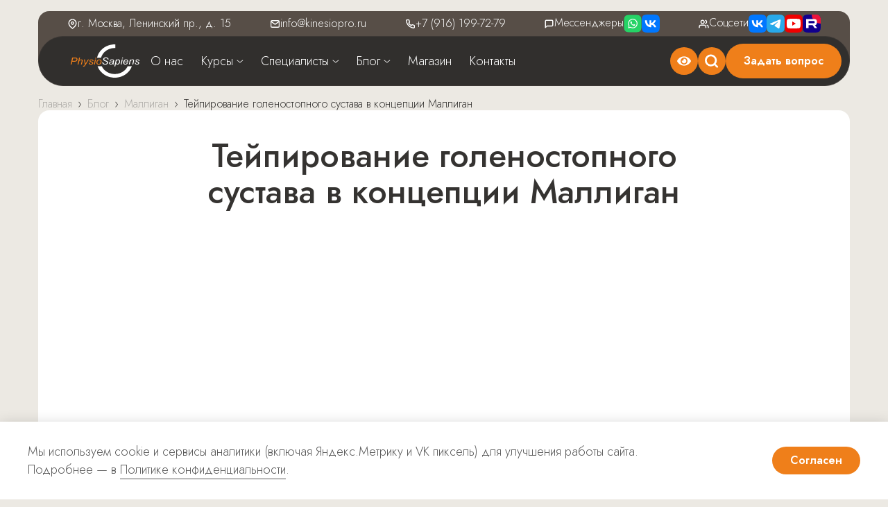

--- FILE ---
content_type: text/html; charset=UTF-8
request_url: https://kinesiopro.ru/blog/tejpirovanie-golenostopnogo-sustava-v-koncepcii-malligan-2/
body_size: 33931
content:
<!DOCTYPE html>
<html dir="ltr" lang="ru-RU" prefix="og: https://ogp.me/ns#">

<head>
	<meta charset="UTF-8">
	<meta name="viewport" content="width=device-width, initial-scale=1.0">
		<link rel="icon" type="image/png" href="https://kinesiopro.ru/favicon.ico">
	<link rel="profile" href="https://gmpg.org/xfn/11">
	<link rel="preconnect" href="https://fonts.googleapis.com">
	<link rel="preconnect" href="https://fonts.gstatic.com" crossorigin>
	<link href="https://fonts.googleapis.com/css2?family=Jost:ital,wght@0,100..900;1,100..900&family=Arimo:ital,wght@0,400;1,400;1,700&display=swap&_v=20250612203919" rel="stylesheet">

<!-- 	<link rel="preload" href="/wp-content/themes/dist/assets/css/main.css" as="style" onload="this.onload=null;this.rel='stylesheet'">
	<link rel="preload" href="/wp-content/themes/dist/assets/css/bootstrap.min.css" as="style" onload="this.onload=null;this.rel='stylesheet'">
 -->	

		<!-- Yandex.Metrika counter -->
	<script>
		window.dataLayer = window.dataLayer || [];
		let targetEvent = {};
		setTimeout(function () {
			(function (m, e, t, r, i, k, a) {
				m[i] = m[i] || function () {
					(m[i].a = m[i].a || []).push(arguments)
				};
				m[i].l = 1 * new Date();
				k = e.createElement(t), a = e.getElementsByTagName(t)[0], k.async = 1, k.src = r, a.parentNode.insertBefore(
					k, a)
			})
				(window, document, "script", "https://mc.yandex.ru/metrika/tag.js", "ym");

			ym(33398688, "init", {
				clickmap: true,
				trackLinks: true,
				accurateTrackBounce: true,
				webvisor: true,
				ecommerce: "dataLayer"
			});
		}, 5000);
	</script>
	<!-- /Yandex.Metrika counter -->
	<title>Тейпирование голеностопного сустава в концепции Маллиган - KinesioPro</title>
	<style>img:is([sizes="auto" i], [sizes^="auto," i]) { contain-intrinsic-size: 3000px 1500px }</style>
	
		<!-- All in One SEO 4.9.3 - aioseo.com -->
	<meta name="description" content="На данном видео продемонстрирована техника тейпирования голеностопного сустава. Эта техника была разработана Брайаном Маллиганом (создателем концепции Мобилизация с Движением). Данный вид тейпирования применяется у людей после инверсионной растяжения голеностопного сустава. Идея данной техники заключается в изменение позиционирования дистального больше-малоберцового синдесмоза, что приводит к значительному увеличению объема движений и снижению уровня боли. Так же эта техника" />
	<meta name="robots" content="max-image-preview:large" />
	<meta name="author" content="superuser"/>
	<link rel="canonical" href="https://kinesiopro.ru/blog/tejpirovanie-golenostopnogo-sustava-v-koncepcii-malligan-2/" />
	<meta name="generator" content="All in One SEO (AIOSEO) 4.9.3" />
		<meta property="og:locale" content="ru_RU" />
		<meta property="og:site_name" content="KinesioPro - Современные методы реабилитации от профессионалов. Официальные курсы Maitland, PNF, Bobath, SEAS, Нейродинамика" />
		<meta property="og:type" content="article" />
		<meta property="og:title" content="Тейпирование голеностопного сустава в концепции Маллиган - KinesioPro" />
		<meta property="og:description" content="На данном видео продемонстрирована техника тейпирования голеностопного сустава. Эта техника была разработана Брайаном Маллиганом (создателем концепции Мобилизация с Движением). Данный вид тейпирования применяется у людей после инверсионной растяжения голеностопного сустава. Идея данной техники заключается в изменение позиционирования дистального больше-малоберцового синдесмоза, что приводит к значительному увеличению объема движений и снижению уровня боли. Так же эта техника" />
		<meta property="og:url" content="https://kinesiopro.ru/blog/tejpirovanie-golenostopnogo-sustava-v-koncepcii-malligan-2/" />
		<meta property="article:published_time" content="2015-02-17T17:04:27+00:00" />
		<meta property="article:modified_time" content="2023-06-30T12:28:24+00:00" />
		<meta name="twitter:card" content="summary_large_image" />
		<meta name="twitter:title" content="Тейпирование голеностопного сустава в концепции Маллиган - KinesioPro" />
		<meta name="twitter:description" content="На данном видео продемонстрирована техника тейпирования голеностопного сустава. Эта техника была разработана Брайаном Маллиганом (создателем концепции Мобилизация с Движением). Данный вид тейпирования применяется у людей после инверсионной растяжения голеностопного сустава. Идея данной техники заключается в изменение позиционирования дистального больше-малоберцового синдесмоза, что приводит к значительному увеличению объема движений и снижению уровня боли. Так же эта техника" />
		<script type="application/ld+json" class="aioseo-schema">
			{"@context":"https:\/\/schema.org","@graph":[{"@type":"BlogPosting","@id":"https:\/\/kinesiopro.ru\/blog\/tejpirovanie-golenostopnogo-sustava-v-koncepcii-malligan-2\/#blogposting","name":"\u0422\u0435\u0439\u043f\u0438\u0440\u043e\u0432\u0430\u043d\u0438\u0435 \u0433\u043e\u043b\u0435\u043d\u043e\u0441\u0442\u043e\u043f\u043d\u043e\u0433\u043e \u0441\u0443\u0441\u0442\u0430\u0432\u0430 \u0432 \u043a\u043e\u043d\u0446\u0435\u043f\u0446\u0438\u0438 \u041c\u0430\u043b\u043b\u0438\u0433\u0430\u043d - KinesioPro","headline":"\u0422\u0435\u0439\u043f\u0438\u0440\u043e\u0432\u0430\u043d\u0438\u0435 \u0433\u043e\u043b\u0435\u043d\u043e\u0441\u0442\u043e\u043f\u043d\u043e\u0433\u043e \u0441\u0443\u0441\u0442\u0430\u0432\u0430 \u0432 \u043a\u043e\u043d\u0446\u0435\u043f\u0446\u0438\u0438 \u041c\u0430\u043b\u043b\u0438\u0433\u0430\u043d","author":{"@id":"https:\/\/kinesiopro.ru\/blog\/author\/superuser\/#author"},"publisher":{"@id":"https:\/\/kinesiopro.ru\/#organization"},"datePublished":"2015-02-17T20:04:27+03:00","dateModified":"2023-06-30T15:28:24+03:00","inLanguage":"ru-RU","mainEntityOfPage":{"@id":"https:\/\/kinesiopro.ru\/blog\/tejpirovanie-golenostopnogo-sustava-v-koncepcii-malligan-2\/#webpage"},"isPartOf":{"@id":"https:\/\/kinesiopro.ru\/blog\/tejpirovanie-golenostopnogo-sustava-v-koncepcii-malligan-2\/#webpage"},"articleSection":"\u041c\u0430\u043b\u043b\u0438\u0433\u0430\u043d, \u041c\u0430\u043d\u0443\u0430\u043b\u044c\u043d\u0430\u044f \u0442\u0435\u0440\u0430\u043f\u0438\u044f, \u0422\u0435\u0439\u043f\u0438\u0440\u043e\u0432\u0430\u043d\u0438\u0435"},{"@type":"BreadcrumbList","@id":"https:\/\/kinesiopro.ru\/blog\/tejpirovanie-golenostopnogo-sustava-v-koncepcii-malligan-2\/#breadcrumblist","itemListElement":[{"@type":"ListItem","@id":"https:\/\/kinesiopro.ru#listItem","position":1,"name":"Home","item":"https:\/\/kinesiopro.ru","nextItem":{"@type":"ListItem","@id":"https:\/\/kinesiopro.ru\/blog\/category\/malligan\/#listItem","name":"\u041c\u0430\u043b\u043b\u0438\u0433\u0430\u043d"}},{"@type":"ListItem","@id":"https:\/\/kinesiopro.ru\/blog\/category\/malligan\/#listItem","position":2,"name":"\u041c\u0430\u043b\u043b\u0438\u0433\u0430\u043d","item":"https:\/\/kinesiopro.ru\/blog\/category\/malligan\/","nextItem":{"@type":"ListItem","@id":"https:\/\/kinesiopro.ru\/blog\/tejpirovanie-golenostopnogo-sustava-v-koncepcii-malligan-2\/#listItem","name":"\u0422\u0435\u0439\u043f\u0438\u0440\u043e\u0432\u0430\u043d\u0438\u0435 \u0433\u043e\u043b\u0435\u043d\u043e\u0441\u0442\u043e\u043f\u043d\u043e\u0433\u043e \u0441\u0443\u0441\u0442\u0430\u0432\u0430 \u0432 \u043a\u043e\u043d\u0446\u0435\u043f\u0446\u0438\u0438 \u041c\u0430\u043b\u043b\u0438\u0433\u0430\u043d"},"previousItem":{"@type":"ListItem","@id":"https:\/\/kinesiopro.ru#listItem","name":"Home"}},{"@type":"ListItem","@id":"https:\/\/kinesiopro.ru\/blog\/tejpirovanie-golenostopnogo-sustava-v-koncepcii-malligan-2\/#listItem","position":3,"name":"\u0422\u0435\u0439\u043f\u0438\u0440\u043e\u0432\u0430\u043d\u0438\u0435 \u0433\u043e\u043b\u0435\u043d\u043e\u0441\u0442\u043e\u043f\u043d\u043e\u0433\u043e \u0441\u0443\u0441\u0442\u0430\u0432\u0430 \u0432 \u043a\u043e\u043d\u0446\u0435\u043f\u0446\u0438\u0438 \u041c\u0430\u043b\u043b\u0438\u0433\u0430\u043d","previousItem":{"@type":"ListItem","@id":"https:\/\/kinesiopro.ru\/blog\/category\/malligan\/#listItem","name":"\u041c\u0430\u043b\u043b\u0438\u0433\u0430\u043d"}}]},{"@type":"Organization","@id":"https:\/\/kinesiopro.ru\/#organization","name":"KinesioPro","description":"\u0421\u043e\u0432\u0440\u0435\u043c\u0435\u043d\u043d\u044b\u0435 \u043c\u0435\u0442\u043e\u0434\u044b \u0440\u0435\u0430\u0431\u0438\u043b\u0438\u0442\u0430\u0446\u0438\u0438 \u043e\u0442 \u043f\u0440\u043e\u0444\u0435\u0441\u0441\u0438\u043e\u043d\u0430\u043b\u043e\u0432. \u041e\u0444\u0438\u0446\u0438\u0430\u043b\u044c\u043d\u044b\u0435 \u043a\u0443\u0440\u0441\u044b Maitland, PNF, Bobath, SEAS, \u041d\u0435\u0439\u0440\u043e\u0434\u0438\u043d\u0430\u043c\u0438\u043a\u0430","url":"https:\/\/kinesiopro.ru\/"},{"@type":"Person","@id":"https:\/\/kinesiopro.ru\/blog\/author\/superuser\/#author","url":"https:\/\/kinesiopro.ru\/blog\/author\/superuser\/","name":"superuser"},{"@type":"WebPage","@id":"https:\/\/kinesiopro.ru\/blog\/tejpirovanie-golenostopnogo-sustava-v-koncepcii-malligan-2\/#webpage","url":"https:\/\/kinesiopro.ru\/blog\/tejpirovanie-golenostopnogo-sustava-v-koncepcii-malligan-2\/","name":"\u0422\u0435\u0439\u043f\u0438\u0440\u043e\u0432\u0430\u043d\u0438\u0435 \u0433\u043e\u043b\u0435\u043d\u043e\u0441\u0442\u043e\u043f\u043d\u043e\u0433\u043e \u0441\u0443\u0441\u0442\u0430\u0432\u0430 \u0432 \u043a\u043e\u043d\u0446\u0435\u043f\u0446\u0438\u0438 \u041c\u0430\u043b\u043b\u0438\u0433\u0430\u043d - KinesioPro","description":"\u041d\u0430 \u0434\u0430\u043d\u043d\u043e\u043c \u0432\u0438\u0434\u0435\u043e \u043f\u0440\u043e\u0434\u0435\u043c\u043e\u043d\u0441\u0442\u0440\u0438\u0440\u043e\u0432\u0430\u043d\u0430 \u0442\u0435\u0445\u043d\u0438\u043a\u0430 \u0442\u0435\u0439\u043f\u0438\u0440\u043e\u0432\u0430\u043d\u0438\u044f \u0433\u043e\u043b\u0435\u043d\u043e\u0441\u0442\u043e\u043f\u043d\u043e\u0433\u043e \u0441\u0443\u0441\u0442\u0430\u0432\u0430. \u042d\u0442\u0430 \u0442\u0435\u0445\u043d\u0438\u043a\u0430 \u0431\u044b\u043b\u0430 \u0440\u0430\u0437\u0440\u0430\u0431\u043e\u0442\u0430\u043d\u0430 \u0411\u0440\u0430\u0439\u0430\u043d\u043e\u043c \u041c\u0430\u043b\u043b\u0438\u0433\u0430\u043d\u043e\u043c (\u0441\u043e\u0437\u0434\u0430\u0442\u0435\u043b\u0435\u043c \u043a\u043e\u043d\u0446\u0435\u043f\u0446\u0438\u0438 \u041c\u043e\u0431\u0438\u043b\u0438\u0437\u0430\u0446\u0438\u044f \u0441 \u0414\u0432\u0438\u0436\u0435\u043d\u0438\u0435\u043c). \u0414\u0430\u043d\u043d\u044b\u0439 \u0432\u0438\u0434 \u0442\u0435\u0439\u043f\u0438\u0440\u043e\u0432\u0430\u043d\u0438\u044f \u043f\u0440\u0438\u043c\u0435\u043d\u044f\u0435\u0442\u0441\u044f \u0443 \u043b\u044e\u0434\u0435\u0439 \u043f\u043e\u0441\u043b\u0435 \u0438\u043d\u0432\u0435\u0440\u0441\u0438\u043e\u043d\u043d\u043e\u0439 \u0440\u0430\u0441\u0442\u044f\u0436\u0435\u043d\u0438\u044f \u0433\u043e\u043b\u0435\u043d\u043e\u0441\u0442\u043e\u043f\u043d\u043e\u0433\u043e \u0441\u0443\u0441\u0442\u0430\u0432\u0430. \u0418\u0434\u0435\u044f \u0434\u0430\u043d\u043d\u043e\u0439 \u0442\u0435\u0445\u043d\u0438\u043a\u0438 \u0437\u0430\u043a\u043b\u044e\u0447\u0430\u0435\u0442\u0441\u044f \u0432 \u0438\u0437\u043c\u0435\u043d\u0435\u043d\u0438\u0435 \u043f\u043e\u0437\u0438\u0446\u0438\u043e\u043d\u0438\u0440\u043e\u0432\u0430\u043d\u0438\u044f \u0434\u0438\u0441\u0442\u0430\u043b\u044c\u043d\u043e\u0433\u043e \u0431\u043e\u043b\u044c\u0448\u0435-\u043c\u0430\u043b\u043e\u0431\u0435\u0440\u0446\u043e\u0432\u043e\u0433\u043e \u0441\u0438\u043d\u0434\u0435\u0441\u043c\u043e\u0437\u0430, \u0447\u0442\u043e \u043f\u0440\u0438\u0432\u043e\u0434\u0438\u0442 \u043a \u0437\u043d\u0430\u0447\u0438\u0442\u0435\u043b\u044c\u043d\u043e\u043c\u0443 \u0443\u0432\u0435\u043b\u0438\u0447\u0435\u043d\u0438\u044e \u043e\u0431\u044a\u0435\u043c\u0430 \u0434\u0432\u0438\u0436\u0435\u043d\u0438\u0439 \u0438 \u0441\u043d\u0438\u0436\u0435\u043d\u0438\u044e \u0443\u0440\u043e\u0432\u043d\u044f \u0431\u043e\u043b\u0438. \u0422\u0430\u043a \u0436\u0435 \u044d\u0442\u0430 \u0442\u0435\u0445\u043d\u0438\u043a\u0430","inLanguage":"ru-RU","isPartOf":{"@id":"https:\/\/kinesiopro.ru\/#website"},"breadcrumb":{"@id":"https:\/\/kinesiopro.ru\/blog\/tejpirovanie-golenostopnogo-sustava-v-koncepcii-malligan-2\/#breadcrumblist"},"author":{"@id":"https:\/\/kinesiopro.ru\/blog\/author\/superuser\/#author"},"creator":{"@id":"https:\/\/kinesiopro.ru\/blog\/author\/superuser\/#author"},"datePublished":"2015-02-17T20:04:27+03:00","dateModified":"2023-06-30T15:28:24+03:00"},{"@type":"WebSite","@id":"https:\/\/kinesiopro.ru\/#website","url":"https:\/\/kinesiopro.ru\/","name":"KinesioPro","description":"\u0421\u043e\u0432\u0440\u0435\u043c\u0435\u043d\u043d\u044b\u0435 \u043c\u0435\u0442\u043e\u0434\u044b \u0440\u0435\u0430\u0431\u0438\u043b\u0438\u0442\u0430\u0446\u0438\u0438 \u043e\u0442 \u043f\u0440\u043e\u0444\u0435\u0441\u0441\u0438\u043e\u043d\u0430\u043b\u043e\u0432. \u041e\u0444\u0438\u0446\u0438\u0430\u043b\u044c\u043d\u044b\u0435 \u043a\u0443\u0440\u0441\u044b Maitland, PNF, Bobath, SEAS, \u041d\u0435\u0439\u0440\u043e\u0434\u0438\u043d\u0430\u043c\u0438\u043a\u0430","inLanguage":"ru-RU","publisher":{"@id":"https:\/\/kinesiopro.ru\/#organization"}}]}
		</script>
		<!-- All in One SEO -->

<link rel='dns-prefetch' href='//cdnjs.cloudflare.com' />
<style id='classic-theme-styles-inline-css' type='text/css'>
/*! This file is auto-generated */
.wp-block-button__link{color:#fff;background-color:#32373c;border-radius:9999px;box-shadow:none;text-decoration:none;padding:calc(.667em + 2px) calc(1.333em + 2px);font-size:1.125em}.wp-block-file__button{background:#32373c;color:#fff;text-decoration:none}
</style>
<link rel='stylesheet' id='aioseo/css/src/vue/standalone/blocks/table-of-contents/global.scss-css' href='https://kinesiopro.ru/wp-content/plugins/all-in-one-seo-pack/dist/Lite/assets/css/table-of-contents/global.e90f6d47.css?ver=4.9.3' type='text/css' media='all' />
<style id='global-styles-inline-css' type='text/css'>
:root{--wp--preset--aspect-ratio--square: 1;--wp--preset--aspect-ratio--4-3: 4/3;--wp--preset--aspect-ratio--3-4: 3/4;--wp--preset--aspect-ratio--3-2: 3/2;--wp--preset--aspect-ratio--2-3: 2/3;--wp--preset--aspect-ratio--16-9: 16/9;--wp--preset--aspect-ratio--9-16: 9/16;--wp--preset--color--black: #000000;--wp--preset--color--cyan-bluish-gray: #abb8c3;--wp--preset--color--white: #ffffff;--wp--preset--color--pale-pink: #f78da7;--wp--preset--color--vivid-red: #cf2e2e;--wp--preset--color--luminous-vivid-orange: #ff6900;--wp--preset--color--luminous-vivid-amber: #fcb900;--wp--preset--color--light-green-cyan: #7bdcb5;--wp--preset--color--vivid-green-cyan: #00d084;--wp--preset--color--pale-cyan-blue: #8ed1fc;--wp--preset--color--vivid-cyan-blue: #0693e3;--wp--preset--color--vivid-purple: #9b51e0;--wp--preset--gradient--vivid-cyan-blue-to-vivid-purple: linear-gradient(135deg,rgba(6,147,227,1) 0%,rgb(155,81,224) 100%);--wp--preset--gradient--light-green-cyan-to-vivid-green-cyan: linear-gradient(135deg,rgb(122,220,180) 0%,rgb(0,208,130) 100%);--wp--preset--gradient--luminous-vivid-amber-to-luminous-vivid-orange: linear-gradient(135deg,rgba(252,185,0,1) 0%,rgba(255,105,0,1) 100%);--wp--preset--gradient--luminous-vivid-orange-to-vivid-red: linear-gradient(135deg,rgba(255,105,0,1) 0%,rgb(207,46,46) 100%);--wp--preset--gradient--very-light-gray-to-cyan-bluish-gray: linear-gradient(135deg,rgb(238,238,238) 0%,rgb(169,184,195) 100%);--wp--preset--gradient--cool-to-warm-spectrum: linear-gradient(135deg,rgb(74,234,220) 0%,rgb(151,120,209) 20%,rgb(207,42,186) 40%,rgb(238,44,130) 60%,rgb(251,105,98) 80%,rgb(254,248,76) 100%);--wp--preset--gradient--blush-light-purple: linear-gradient(135deg,rgb(255,206,236) 0%,rgb(152,150,240) 100%);--wp--preset--gradient--blush-bordeaux: linear-gradient(135deg,rgb(254,205,165) 0%,rgb(254,45,45) 50%,rgb(107,0,62) 100%);--wp--preset--gradient--luminous-dusk: linear-gradient(135deg,rgb(255,203,112) 0%,rgb(199,81,192) 50%,rgb(65,88,208) 100%);--wp--preset--gradient--pale-ocean: linear-gradient(135deg,rgb(255,245,203) 0%,rgb(182,227,212) 50%,rgb(51,167,181) 100%);--wp--preset--gradient--electric-grass: linear-gradient(135deg,rgb(202,248,128) 0%,rgb(113,206,126) 100%);--wp--preset--gradient--midnight: linear-gradient(135deg,rgb(2,3,129) 0%,rgb(40,116,252) 100%);--wp--preset--font-size--small: 13px;--wp--preset--font-size--medium: 20px;--wp--preset--font-size--large: 36px;--wp--preset--font-size--x-large: 42px;--wp--preset--spacing--20: 0.44rem;--wp--preset--spacing--30: 0.67rem;--wp--preset--spacing--40: 1rem;--wp--preset--spacing--50: 1.5rem;--wp--preset--spacing--60: 2.25rem;--wp--preset--spacing--70: 3.38rem;--wp--preset--spacing--80: 5.06rem;--wp--preset--shadow--natural: 6px 6px 9px rgba(0, 0, 0, 0.2);--wp--preset--shadow--deep: 12px 12px 50px rgba(0, 0, 0, 0.4);--wp--preset--shadow--sharp: 6px 6px 0px rgba(0, 0, 0, 0.2);--wp--preset--shadow--outlined: 6px 6px 0px -3px rgba(255, 255, 255, 1), 6px 6px rgba(0, 0, 0, 1);--wp--preset--shadow--crisp: 6px 6px 0px rgba(0, 0, 0, 1);}:where(.is-layout-flex){gap: 0.5em;}:where(.is-layout-grid){gap: 0.5em;}body .is-layout-flex{display: flex;}.is-layout-flex{flex-wrap: wrap;align-items: center;}.is-layout-flex > :is(*, div){margin: 0;}body .is-layout-grid{display: grid;}.is-layout-grid > :is(*, div){margin: 0;}:where(.wp-block-columns.is-layout-flex){gap: 2em;}:where(.wp-block-columns.is-layout-grid){gap: 2em;}:where(.wp-block-post-template.is-layout-flex){gap: 1.25em;}:where(.wp-block-post-template.is-layout-grid){gap: 1.25em;}.has-black-color{color: var(--wp--preset--color--black) !important;}.has-cyan-bluish-gray-color{color: var(--wp--preset--color--cyan-bluish-gray) !important;}.has-white-color{color: var(--wp--preset--color--white) !important;}.has-pale-pink-color{color: var(--wp--preset--color--pale-pink) !important;}.has-vivid-red-color{color: var(--wp--preset--color--vivid-red) !important;}.has-luminous-vivid-orange-color{color: var(--wp--preset--color--luminous-vivid-orange) !important;}.has-luminous-vivid-amber-color{color: var(--wp--preset--color--luminous-vivid-amber) !important;}.has-light-green-cyan-color{color: var(--wp--preset--color--light-green-cyan) !important;}.has-vivid-green-cyan-color{color: var(--wp--preset--color--vivid-green-cyan) !important;}.has-pale-cyan-blue-color{color: var(--wp--preset--color--pale-cyan-blue) !important;}.has-vivid-cyan-blue-color{color: var(--wp--preset--color--vivid-cyan-blue) !important;}.has-vivid-purple-color{color: var(--wp--preset--color--vivid-purple) !important;}.has-black-background-color{background-color: var(--wp--preset--color--black) !important;}.has-cyan-bluish-gray-background-color{background-color: var(--wp--preset--color--cyan-bluish-gray) !important;}.has-white-background-color{background-color: var(--wp--preset--color--white) !important;}.has-pale-pink-background-color{background-color: var(--wp--preset--color--pale-pink) !important;}.has-vivid-red-background-color{background-color: var(--wp--preset--color--vivid-red) !important;}.has-luminous-vivid-orange-background-color{background-color: var(--wp--preset--color--luminous-vivid-orange) !important;}.has-luminous-vivid-amber-background-color{background-color: var(--wp--preset--color--luminous-vivid-amber) !important;}.has-light-green-cyan-background-color{background-color: var(--wp--preset--color--light-green-cyan) !important;}.has-vivid-green-cyan-background-color{background-color: var(--wp--preset--color--vivid-green-cyan) !important;}.has-pale-cyan-blue-background-color{background-color: var(--wp--preset--color--pale-cyan-blue) !important;}.has-vivid-cyan-blue-background-color{background-color: var(--wp--preset--color--vivid-cyan-blue) !important;}.has-vivid-purple-background-color{background-color: var(--wp--preset--color--vivid-purple) !important;}.has-black-border-color{border-color: var(--wp--preset--color--black) !important;}.has-cyan-bluish-gray-border-color{border-color: var(--wp--preset--color--cyan-bluish-gray) !important;}.has-white-border-color{border-color: var(--wp--preset--color--white) !important;}.has-pale-pink-border-color{border-color: var(--wp--preset--color--pale-pink) !important;}.has-vivid-red-border-color{border-color: var(--wp--preset--color--vivid-red) !important;}.has-luminous-vivid-orange-border-color{border-color: var(--wp--preset--color--luminous-vivid-orange) !important;}.has-luminous-vivid-amber-border-color{border-color: var(--wp--preset--color--luminous-vivid-amber) !important;}.has-light-green-cyan-border-color{border-color: var(--wp--preset--color--light-green-cyan) !important;}.has-vivid-green-cyan-border-color{border-color: var(--wp--preset--color--vivid-green-cyan) !important;}.has-pale-cyan-blue-border-color{border-color: var(--wp--preset--color--pale-cyan-blue) !important;}.has-vivid-cyan-blue-border-color{border-color: var(--wp--preset--color--vivid-cyan-blue) !important;}.has-vivid-purple-border-color{border-color: var(--wp--preset--color--vivid-purple) !important;}.has-vivid-cyan-blue-to-vivid-purple-gradient-background{background: var(--wp--preset--gradient--vivid-cyan-blue-to-vivid-purple) !important;}.has-light-green-cyan-to-vivid-green-cyan-gradient-background{background: var(--wp--preset--gradient--light-green-cyan-to-vivid-green-cyan) !important;}.has-luminous-vivid-amber-to-luminous-vivid-orange-gradient-background{background: var(--wp--preset--gradient--luminous-vivid-amber-to-luminous-vivid-orange) !important;}.has-luminous-vivid-orange-to-vivid-red-gradient-background{background: var(--wp--preset--gradient--luminous-vivid-orange-to-vivid-red) !important;}.has-very-light-gray-to-cyan-bluish-gray-gradient-background{background: var(--wp--preset--gradient--very-light-gray-to-cyan-bluish-gray) !important;}.has-cool-to-warm-spectrum-gradient-background{background: var(--wp--preset--gradient--cool-to-warm-spectrum) !important;}.has-blush-light-purple-gradient-background{background: var(--wp--preset--gradient--blush-light-purple) !important;}.has-blush-bordeaux-gradient-background{background: var(--wp--preset--gradient--blush-bordeaux) !important;}.has-luminous-dusk-gradient-background{background: var(--wp--preset--gradient--luminous-dusk) !important;}.has-pale-ocean-gradient-background{background: var(--wp--preset--gradient--pale-ocean) !important;}.has-electric-grass-gradient-background{background: var(--wp--preset--gradient--electric-grass) !important;}.has-midnight-gradient-background{background: var(--wp--preset--gradient--midnight) !important;}.has-small-font-size{font-size: var(--wp--preset--font-size--small) !important;}.has-medium-font-size{font-size: var(--wp--preset--font-size--medium) !important;}.has-large-font-size{font-size: var(--wp--preset--font-size--large) !important;}.has-x-large-font-size{font-size: var(--wp--preset--font-size--x-large) !important;}
:where(.wp-block-post-template.is-layout-flex){gap: 1.25em;}:where(.wp-block-post-template.is-layout-grid){gap: 1.25em;}
:where(.wp-block-columns.is-layout-flex){gap: 2em;}:where(.wp-block-columns.is-layout-grid){gap: 2em;}
:root :where(.wp-block-pullquote){font-size: 1.5em;line-height: 1.6;}
</style>
<link rel='stylesheet' id='ivory-search-styles-css' href='https://kinesiopro.ru/wp-content/plugins/add-search-to-menu/public/css/ivory-search.min.css?ver=5.5.13' type='text/css' media='all' />
<link rel='stylesheet' id='kinesio-style-css' href='https://kinesiopro.ru/wp-content/themes/dist/assets/css/main.css?ver=1768555246' type='text/css' media='all' />
<link rel='stylesheet' id='bvi-styles-css' href='https://kinesiopro.ru/wp-content/plugins/button-visually-impaired/assets/css/bvi.min.css?ver=2.3.0' type='text/css' media='all' />
<style id='bvi-styles-inline-css' type='text/css'>

			.bvi-widget,
			.bvi-shortcode a,
			.bvi-widget a, 
			.bvi-shortcode {
				color: #ffffff;
				background-color: #f07f1a;
			}
			.bvi-widget .bvi-svg-eye,
			.bvi-shortcode .bvi-svg-eye {
			    display: inline-block;
                overflow: visible;
                width: 1.125em;
                height: 1em;
                font-size: 2em;
                vertical-align: middle;
			}
			.bvi-widget,
			.bvi-shortcode {
			    -webkit-transition: background-color .2s ease-out;
			    transition: background-color .2s ease-out;
			    cursor: pointer;
			    border-radius: 2px;
			    display: inline-block;
			    padding: 5px 10px;
			    vertical-align: middle;
			    text-decoration: none;
			}
</style>
<script type="text/javascript" src="https://cdnjs.cloudflare.com/ajax/libs/jquery/3.2.1/jquery.min.js?ver=3.2.1" id="jquery-js"></script>
<link rel="https://api.w.org/" href="https://kinesiopro.ru/wp-json/" /><link rel="alternate" title="JSON" type="application/json" href="https://kinesiopro.ru/wp-json/wp/v2/posts/6521" /><link rel="alternate" title="oEmbed (JSON)" type="application/json+oembed" href="https://kinesiopro.ru/wp-json/oembed/1.0/embed?url=https%3A%2F%2Fkinesiopro.ru%2Fblog%2Ftejpirovanie-golenostopnogo-sustava-v-koncepcii-malligan-2%2F" />
<link rel="alternate" title="oEmbed (XML)" type="text/xml+oembed" href="https://kinesiopro.ru/wp-json/oembed/1.0/embed?url=https%3A%2F%2Fkinesiopro.ru%2Fblog%2Ftejpirovanie-golenostopnogo-sustava-v-koncepcii-malligan-2%2F&#038;format=xml" />
		<style type="text/css" id="wp-custom-css">
			.menu-item-has-children>a::after, .menu-item-has-children>span::after {
	  content: "›";
    display: block;
    -webkit-transform: rotate(90deg);
    -ms-transform: rotate(90deg);
    transform: rotate(90deg);
    margin-left: 8px;
		transition: 0.3s;
}

.menu-item-has-children>a, .menu-item-has-children>span {
    display: -webkit-box !important;
    display: -ms-flexbox !important;
    display: flex !important;
    -webkit-box-align: center;
    -ms-flex-align: center;
    align-items: center;
}

.menu-item-has-children:hover >a::after, .menu-item-has-children:hover >span::after {
    -webkit-transform: rotate(270deg);
    -ms-transform: rotate(270deg);
    transform: rotate(270deg);
}

.TINKOFF_BTN_YELLOW:empty:before {
	content: none!important;
}

.teacher-main.first-section {
	max-height: 630px;
}

@media(max-width: 767px) {
.home .section-main .section-main__item-2, .specialists-main .first-section__right, .teachers-main .first-section__right, .online-course-main .first-section__right, .event-main .first-section__right {
	display: none;
}
	
.teacher-main.first-section {
	max-height: 100%;
}
}


.gateSelector .form-check-input + label + input, .gateSelector .form-check-input + label + input + label {
  display: none!important;
}
.gateSelector .form-check-input:checked + label + input, .gateSelector .form-check-input:checked + label + input + label {
  display: block!important;
}

.gateSelector .form-check-input:checked + label + input {
	position: relative;
  -webkit-appearance: none;
  -moz-appearance: none;
  appearance: none;
  border: 1px solid #fff;
  cursor: pointer;
  min-width: 16px;
  width: 16px;
  height: 16px;
  border-radius: 2px;
}
.gateSelector .form-check-input:checked + label + input[type="checkbox"]:checked::before {
  content: "✔";
  color: var(--primary);
  position: absolute;
  font-size: 12px;
  left: 2px;
  top: -1px;
	background: unset;
}

.main-parent__info .is-search-form {
	max-width: 580px;
	margin: 20px auto 0;
}

.main-parent__info .is-search-icon {
	display: flex!important;
	justify-content: center;
	align-items: center;
	padding-top: 0!important;
}

.event-main .btn, .online-course-main .btn, .key .btn {
	width: 280px;
}

.first-section__row {
	flex-wrap: wrap;
}

article .title-block {
	margin-bottom: 40px!important;
	margin-top: 0!important;
}

.learn__right picture {
	display: block;
	height: 240px;
}

.learn__right picture img {
	object-fit: cover;
	width: 100%;
	height: 100%;
}

.popular-course {
	overflow: hidden;
}

.popular-course__img--desktop {
	max-width: 600px;
	/*max-height: 512px;*/
}

@media (min-width: 768px) {
	.popular-course {
		padding: 0;
	}
}

@media (max-width: 1199px) {
    .popular-course__img--desktop {
       max-width: 450px;
    }
}

@media (max-width: 991px) {
    .learn__right {
        display: none;
    }
}

@media (max-width: 375px) {
    .event-main .btn, .online-course-main .btn {
        width: 100%;
    }
}

.expertise__icon {
	max-width: 150px;
}

.page-id-51 .blog-card__img, .category-testy .blog-card__img {
	display: none;
}

.category-podkasty .blog-card__img {
	aspect-ratio: 1;
	height: unset;
}

.category-podkasty .blog-card__date {
	display: none;
}		</style>
					<style type="text/css">
					</style>
					<style type="text/css">
					.is-form-id-46233 .is-search-submit:focus,
			.is-form-id-46233 .is-search-submit:hover,
			.is-form-id-46233 .is-search-submit,
            .is-form-id-46233 .is-search-icon {
			color: #ffffff !important;            background-color: #ef7f1a !important;            border-color: #ef7f1a !important;			}
                        	.is-form-id-46233 .is-search-submit path {
					fill: #ffffff !important;            	}
            			.is-form-id-46233 .is-search-input::-webkit-input-placeholder {
			    color: #1d1d1d !important;
			}
			.is-form-id-46233 .is-search-input:-moz-placeholder {
			    color: #1d1d1d !important;
			    opacity: 1;
			}
			.is-form-id-46233 .is-search-input::-moz-placeholder {
			    color: #1d1d1d !important;
			    opacity: 1;
			}
			.is-form-id-46233 .is-search-input:-ms-input-placeholder {
			    color: #1d1d1d !important;
			}
                        			.is-form-style-1.is-form-id-46233 .is-search-input:focus,
			.is-form-style-1.is-form-id-46233 .is-search-input:hover,
			.is-form-style-1.is-form-id-46233 .is-search-input,
			.is-form-style-2.is-form-id-46233 .is-search-input:focus,
			.is-form-style-2.is-form-id-46233 .is-search-input:hover,
			.is-form-style-2.is-form-id-46233 .is-search-input,
			.is-form-style-3.is-form-id-46233 .is-search-input:focus,
			.is-form-style-3.is-form-id-46233 .is-search-input:hover,
			.is-form-style-3.is-form-id-46233 .is-search-input,
			.is-form-id-46233 .is-search-input:focus,
			.is-form-id-46233 .is-search-input:hover,
			.is-form-id-46233 .is-search-input {
                                color: #1d1d1d !important;                                border-color: #ef7f1a !important;                                			}
                        			</style>
		
	<!-- VK Pixel -->
	<script>
		! function () {
			var t = document.createElement("script");
			t.async = !0, t.src = "https://vk.com/js/api/openapi.js?167", t.onload = function () {
				VK.Retargeting.Init("VK-RTRG-465569-ckDbP"), VK.Retargeting.Hit()
			}, document.head.appendChild(t)
		}();
	</script>
	<!-- /VK Pixel -->

	<link href="/favicon.ico" rel="apple-touch-icon">
	<link href="/favicon.ico" rel="apple-touch-icon" sizes="76x76">
	<link href="/favicon.ico" rel="apple-touch-icon" sizes="120x120">
	<link href="/favicon.ico" rel="apple-touch-icon" sizes="152x152">

	
</head>

<body class="wp-singular post-template-default single single-post postid-6521 single-format-standard wp-theme-dist dist no-sidebar">
	<noscript><img src="https://vk.com/rtrg?p=VK-RTRG-465569-ckDbP" style="position:fixed; left:-999px;"
			alt=""></noscript>
	<noscript>
		<div><img src="https://mc.yandex.ru/watch/33398688" style="position:absolute; left:-9999px;" alt="metrika"></div>
	</noscript>

	<div style="display:none">
		<svg xmlns="http://www.w3.org/2000/svg" xmlns:xlink="http://www.w3.org/1999/xlink"><symbol fill="none" viewBox="0 0 26 26" id="Rutube" xmlns="http://www.w3.org/2000/svg"><path d="M0 12.48C0 6.597 0 3.652 1.827 1.827 3.655.002 6.597 0 12.48 0h1.04c5.883 0 8.828 0 10.653 1.827C25.998 3.655 26 6.597 26 12.48v1.04c0 5.883 0 8.828-1.827 10.653C22.346 25.998 19.403 26 13.52 26h-1.04c-5.883 0-8.828 0-10.653-1.827C.002 22.346 0 19.403 0 13.52v-1.04Z" fill="#11008D"/><path d="M26 13c-7 0-13-5.5-13-13h7c3.5 0 6 2.634 6 6.5V13Z" fill="#ED143B"/><path d="M16.063 12.407H8.385V9.368h7.678c.447 0 .764.081.918.211.155.138.252.39.252.764v1.089c0 .39-.097.642-.252.78-.162.138-.471.195-.918.195Zm.52-5.907H5.12v13h3.258v-4.225h6.004l2.852 4.225h3.648l-3.144-4.25c1.162-.17 1.682-.527 2.104-1.113.43-.585.642-1.519.642-2.77v-.975c0-.74-.081-1.324-.211-1.771a3.04 3.04 0 0 0-.699-1.187 3.11 3.11 0 0 0-1.21-.723c-.472-.13-1.057-.211-1.78-.211Z" fill="#fff"/></symbol><symbol fill="none" viewBox="0 0 26 26" id="Telegram" xmlns="http://www.w3.org/2000/svg"><path d="M0 12.48C0 6.597 0 3.652 1.827 1.827 3.655.002 6.597 0 12.48 0h1.04c5.883 0 8.828 0 10.653 1.827C25.998 3.655 26 6.597 26 12.48v1.04c0 5.883 0 8.828-1.827 10.653C22.346 25.998 19.403 26 13.52 26h-1.04c-5.883 0-8.828 0-10.653-1.827C.002 22.346 0 19.403 0 13.52v-1.04Z" fill="#28a9ea"/><path fill-rule="evenodd" clip-rule="evenodd" d="M5.856 12.698c4.158-1.812 6.93-3.006 8.318-3.583 3.961-1.649 4.784-1.935 5.32-1.944a.931.931 0 0 1 .553.166.605.605 0 0 1 .203.386c.03.186.037.374.025.562-.216 2.255-1.144 7.729-1.617 10.254-.2 1.069-.593 1.428-.975 1.463-.828.076-1.457-.548-2.259-1.074-1.255-.822-1.965-1.33-3.183-2.138-1.409-.928-.496-1.438.307-2.271.21-.219 3.86-3.539 3.93-3.84a.291.291 0 0 0-.066-.251.323.323 0 0 0-.295-.03c-.126.03-2.131 1.355-6.016 3.977-.57.392-1.086.582-1.547.572-.51-.01-1.49-.288-2.218-.525-.892-.29-1.602-.444-1.54-.937.03-.258.384-.52 1.06-.787Z" fill="#fff"/></symbol><symbol fill="none" viewBox="0 0 26 26" id="VK" xmlns="http://www.w3.org/2000/svg"><path d="M0 12.48C0 6.597 0 3.652 1.827 1.827 3.655.002 6.597 0 12.48 0h1.04c5.883 0 8.828 0 10.653 1.827C25.998 3.655 26 6.597 26 12.48v1.04c0 5.883 0 8.828-1.827 10.653C22.346 25.998 19.403 26 13.52 26h-1.04c-5.883 0-8.828 0-10.653-1.827C.002 22.346 0 19.403 0 13.52v-1.04Z" fill="#07F"/><path d="M13.544 18.26c-5.546 0-8.707-3.802-8.84-10.127h2.782c.09 4.643 2.139 6.61 3.76 7.014V8.133h2.616v4.005c1.601-.173 3.285-1.998 3.852-4.005h2.616c-.436 2.474-2.26 4.299-3.558 5.048 1.297.605 3.375 2.2 4.166 5.08h-2.884c-.618-1.935-2.159-3.423-4.197-3.628v3.628h-.313Z" fill="#fff"/></symbol><symbol fill="none" viewBox="0 0 27 26" id="WhatsApp" xmlns="http://www.w3.org/2000/svg"><path d="M.5 12.48c0-5.883 0-8.828 1.827-10.653C4.155.002 7.097 0 12.98 0h1.04c5.883 0 8.828 0 10.653 1.827C26.498 3.655 26.5 6.597 26.5 12.48v1.04c0 5.883 0 8.828-1.827 10.653C22.846 25.998 19.903 26 14.02 26h-1.04c-5.883 0-8.828 0-10.653-1.827C.502 22.346.5 19.403.5 13.52v-1.04Z" fill="#25D366"/><path d="m6.495 20.12 1.003-3.668a7.076 7.076 0 1 1 2.751 2.683l-3.754.984Zm3.921-2.266.216.127a5.88 5.88 0 1 0-1.99-1.936l.14.223-.593 2.17 2.227-.584Z" fill="#fff"/><path fill-rule="evenodd" clip-rule="evenodd" d="M17.188 14.604c-.043-.074-.162-.121-.338-.207-.177-.086-1.046-.517-1.21-.575-.163-.058-.279-.09-.397.089-.119.177-.456.574-.56.693-.104.118-.206.133-.382.044a4.873 4.873 0 0 1-1.423-.878 5.33 5.33 0 0 1-.983-1.225c-.102-.176-.01-.272.078-.363.088-.09.176-.206.264-.31a1.21 1.21 0 0 0 .177-.294.324.324 0 0 0-.014-.31c-.044-.088-.398-.959-.545-1.313-.146-.354-.29-.298-.398-.304-.107-.006-.22 0-.34 0a.65.65 0 0 0-.459.218 1.983 1.983 0 0 0-.619 1.475c0 .87.634 1.71.726 1.829.091.118 1.246 1.903 3.023 2.669.329.142.666.266 1.008.372.36.11.742.135 1.113.07.34-.05 1.046-.426 1.193-.846.148-.42.136-.76.086-.835Z" fill="#fff"/></symbol><symbol fill="none" viewBox="0 0 26 26" id="YouTube" xmlns="http://www.w3.org/2000/svg"><path d="M0 12.48C0 6.597 0 3.652 1.827 1.827 3.655.002 6.597 0 12.48 0h1.04c5.883 0 8.828 0 10.653 1.827C25.998 3.655 26 6.597 26 12.48v1.04c0 5.883 0 8.828-1.827 10.653C22.346 25.998 19.403 26 13.52 26h-1.04c-5.883 0-8.828 0-10.653-1.827C.002 22.346 0 19.403 0 13.52v-1.04Z" fill="#F00000"/><path d="M22.589 8.186a2.503 2.503 0 0 0-1.774-1.768C19.255 6 13 6 13 6s-6.255 0-7.815.418a2.506 2.506 0 0 0-1.768 1.768C3 9.746 3 13 3 13s0 3.254.418 4.814a2.506 2.506 0 0 0 1.768 1.768c1.56.418 7.815.418 7.815.418s6.254 0 7.814-.418a2.504 2.504 0 0 0 1.767-1.768C23 16.254 23 13 23 13s.006-3.254-.411-4.814Zm-11.585 7.815V9.999L16.202 13l-5.199 3Z" fill="#fff"/></symbol><symbol fill="none" viewBox="0 0 32 24" id="YouTube-logo" xmlns="http://www.w3.org/2000/svg"><path d="M31.363 4.247a4.023 4.023 0 0 0-2.83-2.847C26.033.727 16.033.727 16.033.727s-10 0-12.502.673A4.022 4.022 0 0 0 .7 4.247C.033 6.76.033 12 .033 12s0 5.24.669 7.753A4.022 4.022 0 0 0 3.53 22.6c2.502.672 12.502.672 12.502.672s10 0 12.502-.672a4.022 4.022 0 0 0 2.829-2.848c.669-2.512.669-7.752.669-7.752s0-5.24-.67-7.753Z" fill="#FF0302"/><path d="M12.759 16.758V7.242L21.123 12l-8.364 4.758Z" fill="#FEFEFE"/></symbol><symbol fill="none" viewBox="0 0 32 32" id="YouTube-logo-old" xmlns="http://www.w3.org/2000/svg"><g clip-path="url(#clip0_951_6541)"><path d="M31.363 8.247a4.023 4.023 0 0 0-2.83-2.847c-2.501-.673-12.501-.673-12.501-.673s-10 0-12.502.673A4.022 4.022 0 0 0 .7 8.247C.033 10.76.033 16 .033 16s0 5.24.669 7.753A4.022 4.022 0 0 0 3.53 26.6c2.502.672 12.502.672 12.502.672s10 0 12.502-.672a4.022 4.022 0 0 0 2.829-2.848c.669-2.512.669-7.752.669-7.752s0-5.24-.67-7.753Z" fill="#FF0302"/><path d="M12.759 20.758v-9.516L21.123 16l-8.364 4.758Z" fill="#FEFEFE"/></g></symbol><symbol class="aahidden" viewBox="0 0 0 0" id="addition-sprite"/><symbol fill="none" viewBox="0 0 12.008 7.667" id="arrow" xmlns="http://www.w3.org/2000/svg"><path d="m1.78.38 4.29 5.43q-.11-.14-.3-.15-.19 0-.31.14L10.25.34l1.5 1.32-4.79 5.46q-.24.27-.57.41-.32.14-.67.13-.35-.01-.66-.16-.33-.16-.56-.45L.21 1.62 1.78.38ZM.24 1.62H.21C-.13 1.18-.06.56.38.21a.99.99 0 0 1 1.4.17v.03L.24 1.62ZM10.25.37V.34c.37-.42.99-.46 1.41-.09.42.37.46.99.09 1.41h-.03L10.25.37Z" fill="#2F2F2F" fill-rule="evenodd"/></symbol><symbol fill="none" viewBox="0 0 12.008 7.667" id="arrow-hover" xmlns="http://www.w3.org/2000/svg"><path d="m1.78.38 4.29 5.43q-.11-.14-.3-.15-.19 0-.31.14L10.25.34l1.5 1.32-4.79 5.46q-.24.27-.57.41-.32.14-.67.13-.35-.01-.66-.16-.33-.16-.56-.45L.21 1.62 1.78.38ZM.24 1.62H.21C-.13 1.18-.06.56.38.21a.99.99 0 0 1 1.4.17v.03L.24 1.62ZM10.25.37V.34c.37-.42.99-.46 1.41-.09.42.37.46.99.09 1.41h-.03L10.25.37Z" fill="#FFF" fill-rule="evenodd"/></symbol><symbol fill="none" viewBox="0 0 10 10" id="btn-arrow" xmlns="http://www.w3.org/2000/svg"><path d="m1 1 8 8m0 0H3.129M9 9V3.667" stroke="currentColor" stroke-width="2" stroke-linecap="round"/></symbol><symbol fill="none" viewBox="0 0 36 36" id="cancel" xmlns="http://www.w3.org/2000/svg"><circle cx="18" cy="18" r="18" fill="none"/><circle cx="18" cy="18" r="16.8" stroke="#F9CCA3" stroke-width="2.4"/><path d="m11 25 7-7 7-7m-7 7-7-7m7 7 7 7" stroke="#F9CCA3" stroke-width="2.4"/></symbol><symbol fill="none" viewBox="0 0 20 21" id="city" xmlns="http://www.w3.org/2000/svg"><path fill="url(#afa)" d="M0 .5h20v20H0z"/><defs><pattern id="afa" patternContentUnits="objectBoundingBox" width="1" height="1"><use xlink:href="#afb" transform="scale(.01)"/></pattern><image id="afb" width="100" height="100" xmlns:xlink="http://www.w3.org/1999/xlink" xlink:href="[data-uri]"/></defs></symbol><symbol fill="none" viewBox="0 0 24 24" id="clock" xmlns="http://www.w3.org/2000/svg"><circle cx="12" cy="12.005" r="12" fill="#EF7F1A"/><path fill-rule="evenodd" clip-rule="evenodd" d="M4 12a8 8 0 1 1 16 0 8 8 0 0 1-16 0Zm8-10C6.477 2 2 6.477 2 12s4.477 10 10 10 10-4.477 10-10S17.523 2 12 2Zm1 4a1 1 0 0 0-2 0v6a1 1 0 0 0 .293.707l3 3a1 1 0 0 0 1.414-1.414L13 11.586V6Z" fill="#fff"/></symbol><symbol fill="none" viewBox="0 0 16 16" id="h-email" xmlns="http://www.w3.org/2000/svg"><path d="M3 3h10c.688 0 1.25.563 1.25 1.25v7.5c0 .688-.563 1.25-1.25 1.25H3c-.688 0-1.25-.563-1.25-1.25v-7.5C1.75 3.562 2.313 3 3 3Z" stroke="#fff" stroke-width="1.5" stroke-linecap="round" stroke-linejoin="round"/><path d="M14.25 4.25 8 8.625 1.75 4.25" stroke="#fff" stroke-width="1.5" stroke-linecap="round" stroke-linejoin="round"/></symbol><symbol fill="none" viewBox="0 0 16 16" id="h-mess" xmlns="http://www.w3.org/2000/svg"><path d="M13.625 9.875a1.25 1.25 0 0 1-1.25 1.25h-7.5l-2.5 2.5v-10a1.25 1.25 0 0 1 1.25-1.25h8.75a1.25 1.25 0 0 1 1.25 1.25v6.25Z" stroke="#fff" stroke-width="1.5" stroke-linecap="round" stroke-linejoin="round"/></symbol><symbol fill="none" viewBox="0 0 15 16" id="h-phone" xmlns="http://www.w3.org/2000/svg"><path d="M13.75 11.075v1.875a1.25 1.25 0 0 1-1.363 1.25 12.37 12.37 0 0 1-5.393-1.919c-1.51-.96-2.79-2.24-3.75-3.75a12.369 12.369 0 0 1-1.919-5.418A1.25 1.25 0 0 1 2.569 1.75h1.875a1.25 1.25 0 0 1 1.25 1.075c.079.6.226 1.19.437 1.756a1.25 1.25 0 0 1-.281 1.32l-.794.793a10 10 0 0 0 3.75 3.75L9.6 9.65a1.25 1.25 0 0 1 1.319-.281 8.025 8.025 0 0 0 1.756.437 1.25 1.25 0 0 1 1.075 1.27Z" stroke="#fff" stroke-width="1.5" stroke-linecap="round" stroke-linejoin="round"/></symbol><symbol fill="none" viewBox="0 0 15 16" id="h-place" xmlns="http://www.w3.org/2000/svg"><g clip-path="url(#aka)" stroke="#fff" stroke-width="1.5" stroke-linecap="round" stroke-linejoin="round"><path d="M13.125 6.75c0 4.375-5.625 8.125-5.625 8.125s-5.625-3.75-5.625-8.125a5.625 5.625 0 0 1 11.25 0Z"/><path d="M7.5 8.625a1.875 1.875 0 1 0 0-3.75 1.875 1.875 0 0 0 0 3.75Z"/></g><defs><clipPath id="aka"><path fill="#fff" transform="translate(0 .5)" d="M0 0h15v15H0z"/></clipPath></defs></symbol><symbol fill="none" viewBox="0 0 15 16" id="h-socnet" xmlns="http://www.w3.org/2000/svg"><g clip-path="url(#ala)" stroke="#fff" stroke-width="1.5" stroke-linecap="round" stroke-linejoin="round"><path d="M10.625 13.625v-1.25a2.5 2.5 0 0 0-2.5-2.5h-5a2.5 2.5 0 0 0-2.5 2.5v1.25M5.625 7.375a2.5 2.5 0 1 0 0-5 2.5 2.5 0 0 0 0 5ZM14.375 13.625v-1.25A2.5 2.5 0 0 0 12.5 9.956M10 2.456A2.5 2.5 0 0 1 10 7.3"/></g><defs><clipPath id="ala"><path fill="#fff" transform="translate(0 .5)" d="M0 0h15v15H0z"/></clipPath></defs></symbol><symbol fill="none" viewBox="0 0 795 795" id="horn" xmlns="http://www.w3.org/2000/svg"><g clip-path="url(#ama)"><path d="M397.5 795C617.033 795 795 617.033 795 397.5S617.033 0 397.5 0 0 177.967 0 397.5 177.967 795 397.5 795Z" fill="#FDF1E5"/><path d="M233.367 387.5c-18.235 13.728-32.238 21.21-38.866 25.5-17 11-66.502 40.5-37.001 95 22.045 40.726 59.725 34.286 85.5 23.199M233.367 387.5c28.53-21.479 67.419-58.248 104.633-122 61-104.5 54.686-112.001 73-80.5 18.177 31.264 37.041 63.967 55.168 95.5m-232.801 107C232.078 412.44 243.6 470.489 300 503.161m0 0c33.345-12.695 84.191-26.617 142.5-29.661 88-4.594 143.383 14.499 122.5-21-9.849-16.743-30.761-53.283-56.666-98.5M300 503.161c-16.979 6.463-29.42 12.609-36 16.839-4.928 3.168-12.283 7.449-21 11.199m57-28.038 71.5 84.339c5.341 6.947 5.048 10.575-3 16.5L338 622c-8.765 5.499-12.388 5.109-17 0l-78-90.801M525.5 224c21 11 63.4 48.4 65 110M540 169c35.833 14.833 107.2 69.7 106 170.5m-179.832-59a57624.884 57624.884 0 0 1 42.166 73.5m-42.166-73.5c21 4.333 58.832 25.1 42.166 73.5" stroke="currentColor" stroke-width="24.844" stroke-linecap="round" stroke-linejoin="round"/></g><defs><clipPath id="ama"><path fill="#fff" d="M0 0h795v795H0z"/></clipPath></defs></symbol><symbol viewBox="0 0 286 138" id="kinesiopro_logo" xmlns="http://www.w3.org/2000/svg"><path style="stroke:none;fill-rule:evenodd;fill:#fff;fill-opacity:1" d="m131.309 74.008 4.101-.363-.043 1.007c0 1.118.278 2.137.828 3.063.555.918 1.473 1.637 2.743 2.14 1.28.504 2.792.758 4.554.758 2.496 0 4.39-.5 5.711-1.515 1.309-1.012 1.961-2.168 1.961-3.47 0-.905-.348-1.741-1.039-2.483-.715-.743-2.648-1.735-5.813-2.997-2.449-.98-4.12-1.73-5.015-2.253-1.406-.856-2.438-1.782-3.106-2.79-.664-1-1-2.14-1-3.43 0-1.476.446-2.82 1.325-4.007.882-1.195 2.168-2.11 3.863-2.73 1.695-.633 3.61-.95 5.738-.95 2.547 0 4.692.39 6.438 1.176 1.746.785 3.011 1.832 3.797 3.14.793 1.313 1.183 2.567 1.183 3.755v.59l-4.058.296c0-.82-.079-1.449-.23-1.914a5.031 5.031 0 0 0-1.317-2.027c-.598-.55-1.414-.992-2.453-1.328-1.04-.336-2.204-.504-3.497-.504-2.261 0-4.023.469-5.28 1.414-.97.727-1.45 1.687-1.45 2.883 0 .71.2 1.347.598 1.906.394.559 1.113 1.105 2.144 1.645.735.382 2.488 1.136 5.246 2.261 2.239.914 3.782 1.64 4.633 2.164 1.133.696 2.008 1.535 2.61 2.524.613.992.917 2.113.917 3.375 0 1.558-.515 2.996-1.543 4.312-1.03 1.32-2.457 2.344-4.27 3.059-1.815.719-3.898 1.082-6.237 1.082-3.543 0-6.422-.711-8.664-2.129-2.23-1.414-3.36-3.973-3.375-7.66Zm42.765 6.707c-1.336 1.062-2.625 1.832-3.851 2.316a10.808 10.808 0 0 1-3.973.727c-2.086 0-3.77-.567-5.047-1.7-1.281-1.128-1.922-2.578-1.922-4.343 0-1.168.293-2.195.867-3.094a6.53 6.53 0 0 1 2.282-2.156c.953-.543 2.117-.934 3.5-1.168.87-.16 2.523-.281 4.953-.375 2.43-.094 4.176-.332 5.23-.707.297-.973.45-1.778.45-2.422 0-.828-.329-1.473-.981-1.95-.902-.648-2.21-.98-3.941-.98-1.625 0-2.953.332-3.996.996-1.032.664-1.782 1.61-2.254 2.832l-3.883-.324c.793-2.066 2.05-3.652 3.773-4.75 1.723-1.101 3.899-1.652 6.524-1.652 2.793 0 5.004.617 6.64 1.844 1.246.921 1.871 2.117 1.871 3.582 0 1.113-.175 2.402-.523 3.87l-1.246 5.192c-.39 1.652-.586 2.992-.586 4.027 0 .657.152 1.598.465 2.832h-3.899c-.21-.683-.363-1.542-.453-2.597Zm1.45-7.996a9.684 9.684 0 0 1-1.747.449c-.625.11-1.664.223-3.113.336-2.246.183-3.824.418-4.75.7-.922.28-1.621.73-2.086 1.347-.473.62-.707 1.297-.707 2.043 0 1 .371 1.82 1.121 2.457.742.644 1.805.969 3.188.969a7.775 7.775 0 0 0 3.687-.934 7.214 7.214 0 0 0 2.797-2.606c.688-1.117 1.223-2.699 1.61-4.761Zm5.757 18.61 6.547-28.919h3.567l-.657 2.926c1.317-1.27 2.504-2.148 3.551-2.64a7.696 7.696 0 0 1 3.313-.731c2.16 0 3.953.726 5.378 2.168 1.418 1.449 2.13 3.52 2.13 6.219 0 2.168-.395 4.148-1.18 5.933-.778 1.785-1.739 3.223-2.88 4.309-1.14 1.09-2.288 1.886-3.46 2.398a8.837 8.837 0 0 1-3.586.766c-2.719 0-4.832-1.278-6.328-3.828l-2.559 11.398Zm7.602-16.54c0 1.555.125 2.629.363 3.227.356.855.945 1.539 1.754 2.054.816.524 1.758.785 2.828.785 2.219 0 4.016-1.148 5.39-3.449 1.368-2.297 2.052-4.648 2.052-7.043 0-1.765-.458-3.129-1.383-4.093-.914-.961-2.059-1.446-3.434-1.446-.98 0-1.89.242-2.734.719-.844.477-1.621 1.195-2.34 2.148-.723.954-1.316 2.114-1.79 3.496-.464 1.38-.706 2.579-.706 3.602ZM212.93 58.5l.914-4.027h3.832l-.914 4.027Zm-5.63 24.813 4.743-20.903h3.832l-4.742 20.903Zm26.423-7.086 3.754.32c-.547 1.719-1.793 3.344-3.735 4.894-1.941 1.543-4.262 2.317-6.953 2.317-1.68 0-3.219-.356-4.617-1.067-1.402-.718-2.473-1.754-3.207-3.117-.735-1.363-1.098-2.914-1.098-4.652 0-2.274.574-4.484 1.715-6.625 1.148-2.14 2.633-3.734 4.453-4.774 1.824-1.043 3.797-1.558 5.918-1.558 2.707 0 4.867.773 6.48 2.316 1.618 1.54 2.422 3.645 2.422 6.313 0 1.02-.101 2.058-.296 3.133h-16.723c-.055.41-.086.773-.086 1.101 0 1.961.488 3.453 1.469 4.484.976 1.028 2.176 1.543 3.586 1.543 1.324 0 2.632-.394 3.922-1.19 1.277-.794 2.28-1.942 2.996-3.438Zm-11.266-5.239h12.758c.012-.363.02-.625.02-.785 0-1.773-.489-3.137-1.454-4.082-.976-.945-2.219-1.418-3.746-1.418-1.66 0-3.164.524-4.523 1.567-1.367 1.046-2.38 2.617-3.055 4.718Zm18.852 12.325 4.742-20.903h3.52l-.817 3.653c1.535-1.426 2.969-2.465 4.309-3.118 1.335-.652 2.695-.98 4.093-.98 1.856 0 3.309.465 4.364 1.383 1.054.922 1.585 2.148 1.585 3.695 0 .77-.195 1.984-.59 3.648l-3.062 12.625h-3.832l3.18-13.218c.312-1.29.472-2.239.472-2.856 0-.691-.261-1.254-.793-1.683-.53-.438-1.296-.653-2.3-.653-2.012 0-3.805.653-5.38 1.961-1.573 1.309-2.73 3.551-3.464 6.727l-2.195 9.722h-3.832Zm24.664-7.168 3.882-.204c0 1.024.168 1.895.508 2.621.336.72.961 1.31 1.871 1.766.914.461 1.977.692 3.184.692 1.695 0 2.969-.317 3.812-.95.852-.625 1.27-1.367 1.27-2.222 0-.61-.254-1.192-.754-1.743-.523-.55-1.797-1.23-3.812-2.035-2.02-.8-3.317-1.363-3.883-1.691-.961-.54-1.68-1.168-2.168-1.902-.488-.723-.727-1.555-.727-2.504 0-1.645.707-3.059 2.125-4.243 1.418-1.175 3.395-1.765 5.95-1.765 2.828 0 4.988.605 6.464 1.82 1.485 1.207 2.246 2.805 2.305 4.785l-3.754.243c-.055-1.262-.535-2.262-1.437-3-.903-.739-2.184-1.11-3.836-1.11-1.328 0-2.364.281-3.098.848-.734.57-1.098 1.18-1.098 1.84 0 .648.32 1.234.953 1.73.422.344 1.512.867 3.274 1.57 2.937 1.176 4.785 2.102 5.55 2.79 1.22 1.078 1.833 2.402 1.833 3.96 0 1.032-.344 2.047-1.035 3.04-.684.996-1.73 1.785-3.141 2.382-1.41.598-3.07.895-4.98.895-2.606 0-4.825-.598-6.649-1.793-1.824-1.188-2.7-3.137-2.61-5.82Zm0 0"/><path style="stroke:none;fill-rule:nonzero;fill:#fff;fill-opacity:1" d="M253.875 90.559c-3.7 10.382-9.992 19.68-18.172 27.23C222.176 130.277 203.484 138 182.848 138c-20.641 0-39.332-7.723-52.856-20.21-8.183-7.552-14.476-16.849-18.172-27.231h17.352c2.95 6.254 7.14 11.886 12.293 16.64 10.59 9.774 25.219 15.82 41.383 15.82 16.16 0 30.789-6.046 41.379-15.82 5.152-4.754 9.343-10.39 12.293-16.64ZM109.625 55.05c2.992-13.457 10.23-25.489 20.367-34.84C143.52 7.723 162.207 0 182.848 0c.75 0 1.5.012 2.25.031V15.02c-.75-.028-1.5-.04-2.25-.04-16.164 0-30.793 6.047-41.383 15.82-7.164 6.614-12.48 14.938-15.168 24.25Zm0 0"/><path style="stroke:none;fill-rule:evenodd;fill:#ef7f1a;fill-opacity:1" d="m0 83.586 6.547-28.844h13.039c2.262 0 3.957.242 5.086.719 1.133.477 2.062 1.297 2.805 2.457.734 1.164 1.105 2.457 1.105 3.902 0 1.196-.262 2.403-.793 3.637-.523 1.23-1.184 2.242-1.992 3.043-.8.797-1.613 1.402-2.445 1.813-.82.402-1.7.703-2.637.898-2.008.437-4.04.652-6.082.652H6.809L4.145 83.586Zm7.543-14.984h6.922c2.683 0 4.656-.27 5.906-.801 1.258-.531 2.27-1.336 3.02-2.422.754-1.082 1.132-2.238 1.132-3.453 0-.942-.195-1.711-.597-2.301-.399-.598-.965-1.035-1.692-1.316-.73-.282-2.132-.422-4.207-.422H9.97Zm21.172 14.984 6.543-28.844h3.836l-2.52 11.086c1.414-1.281 2.73-2.203 3.946-2.762a8.977 8.977 0 0 1 3.75-.832c1.847 0 3.28.457 4.308 1.371 1.016.907 1.527 2.106 1.527 3.606 0 .73-.242 2.082-.722 4.047l-2.957 12.328H42.59l3.02-12.637c.43-1.832.648-2.98.648-3.457 0-.68-.25-1.234-.75-1.664-.504-.437-1.23-.652-2.176-.652a7.996 7.996 0 0 0-3.906 1.015c-1.235.668-2.211 1.59-2.914 2.766-.7 1.168-1.348 3.059-1.93 5.664l-2.035 8.965ZM51.5 91.629l.219-3.363c.8.207 1.57.312 2.328.312.785 0 1.418-.16 1.902-.488.63-.43 1.313-1.242 2.055-2.43l1.234-2.035-3.765-20.945h3.797l1.699 10.511c.343 2.075.633 4.149.875 6.223l10.12-16.734h3.993L61.543 86.324c-1.387 2.309-2.625 3.848-3.703 4.59-1.074.754-2.317 1.129-3.723 1.129-.894 0-1.765-.14-2.617-.414Zm23.652-15.215 3.883-.203c0 1.023.168 1.894.508 2.621.336.719.96 1.309 1.871 1.766.918.46 1.977.691 3.184.691 1.695 0 2.968-.316 3.812-.95.852-.62 1.274-1.366 1.274-2.222 0-.61-.254-1.191-.758-1.742-.524-.55-1.793-1.23-3.809-2.035-2.023-.8-3.316-1.363-3.883-1.692-.96-.539-1.683-1.168-2.168-1.898-.488-.727-.73-1.559-.73-2.508 0-1.644.707-3.058 2.125-4.242 1.418-1.176 3.398-1.766 5.95-1.766 2.827 0 4.987.606 6.464 1.82 1.484 1.208 2.25 2.805 2.309 4.786l-3.754.242c-.059-1.262-.54-2.262-1.442-3-.902-.738-2.18-1.105-3.832-1.105-1.332 0-2.363.28-3.097.843-.735.57-1.098 1.18-1.098 1.84 0 .653.32 1.235.953 1.73.422.344 1.512.868 3.27 1.575 2.941 1.172 4.789 2.101 5.55 2.785 1.223 1.078 1.832 2.402 1.832 3.96 0 1.032-.34 2.048-1.03 3.04-.684.996-1.731 1.79-3.145 2.387-1.41.597-3.067.89-4.98.89-2.602 0-4.821-.597-6.65-1.793-1.823-1.187-2.695-3.132-2.609-5.82Zm27.012-17.64.918-4.032h3.832l-.918 4.031Zm-5.629 24.812 4.742-20.906h3.832l-4.742 20.906Zm10.438-7.945c0-4.067 1.3-7.438 3.898-10.11 2.145-2.195 4.953-3.297 8.434-3.297 2.722 0 4.918.786 6.59 2.36 1.668 1.57 2.503 3.691 2.503 6.355 0 2.399-.523 4.625-1.578 6.688-1.047 2.062-2.547 3.644-4.48 4.738-1.942 1.102-3.98 1.652-6.125 1.652-1.758 0-3.36-.347-4.8-1.039-1.446-.691-2.544-1.68-3.302-2.949-.761-1.27-1.14-2.73-1.14-4.394Zm3.84-.348c0 1.969.515 3.457 1.542 4.473 1.024 1.011 2.332 1.523 3.918 1.523.829 0 1.653-.156 2.457-.465a7.05 7.05 0 0 0 2.27-1.402 9.2 9.2 0 0 0 1.79-2.156 11.94 11.94 0 0 0 1.194-2.602c.442-1.297.66-2.539.66-3.734 0-1.887-.515-3.352-1.546-4.39-1.043-1.04-2.344-1.563-3.914-1.563-1.215 0-2.32.265-3.317.796-1.004.532-1.906 1.301-2.715 2.329-.804 1.023-1.394 2.21-1.773 3.566-.379 1.355-.567 2.566-.567 3.625Zm0 0"/></symbol><symbol viewBox="0 0 286 138" id="logo" xmlns="http://www.w3.org/2000/svg"><path style="stroke:none;fill-rule:evenodd;fill:#fff;fill-opacity:1" d="m131.309 74.008 4.101-.363-.043 1.007c0 1.118.278 2.137.828 3.063.555.918 1.473 1.637 2.743 2.14 1.28.504 2.792.758 4.554.758 2.496 0 4.39-.5 5.711-1.515 1.309-1.012 1.961-2.168 1.961-3.47 0-.905-.348-1.741-1.039-2.483-.715-.743-2.648-1.735-5.813-2.997-2.449-.98-4.12-1.73-5.015-2.253-1.406-.856-2.438-1.782-3.106-2.79-.664-1-1-2.14-1-3.43 0-1.476.446-2.82 1.325-4.007.882-1.195 2.168-2.11 3.863-2.73 1.695-.633 3.61-.95 5.738-.95 2.547 0 4.692.39 6.438 1.176 1.746.785 3.011 1.832 3.797 3.14.793 1.313 1.183 2.567 1.183 3.755v.59l-4.058.296c0-.82-.079-1.449-.23-1.914a5.031 5.031 0 0 0-1.317-2.027c-.598-.55-1.414-.992-2.453-1.328-1.04-.336-2.204-.504-3.497-.504-2.261 0-4.023.469-5.28 1.414-.97.727-1.45 1.687-1.45 2.883 0 .71.2 1.347.598 1.906.394.559 1.113 1.105 2.144 1.645.735.382 2.488 1.136 5.246 2.261 2.239.914 3.782 1.64 4.633 2.164 1.133.696 2.008 1.535 2.61 2.524.613.992.917 2.113.917 3.375 0 1.558-.515 2.996-1.543 4.312-1.03 1.32-2.457 2.344-4.27 3.059-1.815.719-3.898 1.082-6.237 1.082-3.543 0-6.422-.711-8.664-2.129-2.23-1.414-3.36-3.973-3.375-7.66Zm42.765 6.707c-1.336 1.062-2.625 1.832-3.851 2.316a10.808 10.808 0 0 1-3.973.727c-2.086 0-3.77-.567-5.047-1.7-1.281-1.128-1.922-2.578-1.922-4.343 0-1.168.293-2.195.867-3.094a6.53 6.53 0 0 1 2.282-2.156c.953-.543 2.117-.934 3.5-1.168.87-.16 2.523-.281 4.953-.375 2.43-.094 4.176-.332 5.23-.707.297-.973.45-1.778.45-2.422 0-.828-.329-1.473-.981-1.95-.902-.648-2.21-.98-3.941-.98-1.625 0-2.953.332-3.996.996-1.032.664-1.782 1.61-2.254 2.832l-3.883-.324c.793-2.066 2.05-3.652 3.773-4.75 1.723-1.101 3.899-1.652 6.524-1.652 2.793 0 5.004.617 6.64 1.844 1.246.921 1.871 2.117 1.871 3.582 0 1.113-.175 2.402-.523 3.87l-1.246 5.192c-.39 1.652-.586 2.992-.586 4.027 0 .657.152 1.598.465 2.832h-3.899c-.21-.683-.363-1.542-.453-2.597Zm1.45-7.996a9.684 9.684 0 0 1-1.747.449c-.625.11-1.664.223-3.113.336-2.246.183-3.824.418-4.75.7-.922.28-1.621.73-2.086 1.347-.473.62-.707 1.297-.707 2.043 0 1 .371 1.82 1.121 2.457.742.644 1.805.969 3.188.969a7.775 7.775 0 0 0 3.687-.934 7.214 7.214 0 0 0 2.797-2.606c.688-1.117 1.223-2.699 1.61-4.761Zm5.757 18.61 6.547-28.919h3.567l-.657 2.926c1.317-1.27 2.504-2.148 3.551-2.64a7.696 7.696 0 0 1 3.313-.731c2.16 0 3.953.726 5.378 2.168 1.418 1.449 2.13 3.52 2.13 6.219 0 2.168-.395 4.148-1.18 5.933-.778 1.785-1.739 3.223-2.88 4.309-1.14 1.09-2.288 1.886-3.46 2.398a8.837 8.837 0 0 1-3.586.766c-2.719 0-4.832-1.278-6.328-3.828l-2.559 11.398Zm7.602-16.54c0 1.555.125 2.629.363 3.227.356.855.945 1.539 1.754 2.054.816.524 1.758.785 2.828.785 2.219 0 4.016-1.148 5.39-3.449 1.368-2.297 2.052-4.648 2.052-7.043 0-1.765-.458-3.129-1.383-4.093-.914-.961-2.059-1.446-3.434-1.446-.98 0-1.89.242-2.734.719-.844.477-1.621 1.195-2.34 2.148-.723.954-1.316 2.114-1.79 3.496-.464 1.38-.706 2.579-.706 3.602ZM212.93 58.5l.914-4.027h3.832l-.914 4.027Zm-5.63 24.813 4.743-20.903h3.832l-4.742 20.903Zm26.423-7.086 3.754.32c-.547 1.719-1.793 3.344-3.735 4.894-1.941 1.543-4.262 2.317-6.953 2.317-1.68 0-3.219-.356-4.617-1.067-1.402-.718-2.473-1.754-3.207-3.117-.735-1.363-1.098-2.914-1.098-4.652 0-2.274.574-4.484 1.715-6.625 1.148-2.14 2.633-3.734 4.453-4.774 1.824-1.043 3.797-1.558 5.918-1.558 2.707 0 4.867.773 6.48 2.316 1.618 1.54 2.422 3.645 2.422 6.313 0 1.02-.101 2.058-.296 3.133h-16.723c-.055.41-.086.773-.086 1.101 0 1.961.488 3.453 1.469 4.484.976 1.028 2.176 1.543 3.586 1.543 1.324 0 2.632-.394 3.922-1.19 1.277-.794 2.28-1.942 2.996-3.438Zm-11.266-5.239h12.758c.012-.363.02-.625.02-.785 0-1.773-.489-3.137-1.454-4.082-.976-.945-2.219-1.418-3.746-1.418-1.66 0-3.164.524-4.523 1.567-1.367 1.046-2.38 2.617-3.055 4.718Zm18.852 12.325 4.742-20.903h3.52l-.817 3.653c1.535-1.426 2.969-2.465 4.309-3.118 1.335-.652 2.695-.98 4.093-.98 1.856 0 3.309.465 4.364 1.383 1.054.922 1.585 2.148 1.585 3.695 0 .77-.195 1.984-.59 3.648l-3.062 12.625h-3.832l3.18-13.218c.312-1.29.472-2.239.472-2.856 0-.691-.261-1.254-.793-1.683-.53-.438-1.296-.653-2.3-.653-2.012 0-3.805.653-5.38 1.961-1.573 1.309-2.73 3.551-3.464 6.727l-2.195 9.722h-3.832Zm24.664-7.168 3.882-.204c0 1.024.168 1.895.508 2.621.336.72.961 1.31 1.871 1.766.914.461 1.977.692 3.184.692 1.695 0 2.969-.317 3.812-.95.852-.625 1.27-1.367 1.27-2.222 0-.61-.254-1.192-.754-1.743-.523-.55-1.797-1.23-3.812-2.035-2.02-.8-3.317-1.363-3.883-1.691-.961-.54-1.68-1.168-2.168-1.902-.488-.723-.727-1.555-.727-2.504 0-1.645.707-3.059 2.125-4.243 1.418-1.175 3.395-1.765 5.95-1.765 2.828 0 4.988.605 6.464 1.82 1.485 1.207 2.246 2.805 2.305 4.785l-3.754.243c-.055-1.262-.535-2.262-1.437-3-.903-.739-2.184-1.11-3.836-1.11-1.328 0-2.364.281-3.098.848-.734.57-1.098 1.18-1.098 1.84 0 .648.32 1.234.953 1.73.422.344 1.512.867 3.274 1.57 2.937 1.176 4.785 2.102 5.55 2.79 1.22 1.078 1.833 2.402 1.833 3.96 0 1.032-.344 2.047-1.035 3.04-.684.996-1.73 1.785-3.141 2.382-1.41.598-3.07.895-4.98.895-2.606 0-4.825-.598-6.649-1.793-1.824-1.188-2.7-3.137-2.61-5.82Zm0 0"/><path style="stroke:none;fill-rule:nonzero;fill:#fff;fill-opacity:1" d="M253.875 90.559c-3.7 10.382-9.992 19.68-18.172 27.23C222.176 130.277 203.484 138 182.848 138c-20.641 0-39.332-7.723-52.856-20.21-8.183-7.552-14.476-16.849-18.172-27.231h17.352c2.95 6.254 7.14 11.886 12.293 16.64 10.59 9.774 25.219 15.82 41.383 15.82 16.16 0 30.789-6.046 41.379-15.82 5.152-4.754 9.343-10.39 12.293-16.64ZM109.625 55.05c2.992-13.457 10.23-25.489 20.367-34.84C143.52 7.723 162.207 0 182.848 0c.75 0 1.5.012 2.25.031V15.02c-.75-.028-1.5-.04-2.25-.04-16.164 0-30.793 6.047-41.383 15.82-7.164 6.614-12.48 14.938-15.168 24.25Zm0 0"/><path style="stroke:none;fill-rule:evenodd;fill:#ef7f1a;fill-opacity:1" d="m0 83.586 6.547-28.844h13.039c2.262 0 3.957.242 5.086.719 1.133.477 2.062 1.297 2.805 2.457.734 1.164 1.105 2.457 1.105 3.902 0 1.196-.262 2.403-.793 3.637-.523 1.23-1.184 2.242-1.992 3.043-.8.797-1.613 1.402-2.445 1.813-.82.402-1.7.703-2.637.898-2.008.437-4.04.652-6.082.652H6.809L4.145 83.586Zm7.543-14.984h6.922c2.683 0 4.656-.27 5.906-.801 1.258-.531 2.27-1.336 3.02-2.422.754-1.082 1.132-2.238 1.132-3.453 0-.942-.195-1.711-.597-2.301-.399-.598-.965-1.035-1.692-1.316-.73-.282-2.132-.422-4.207-.422H9.97Zm21.172 14.984 6.543-28.844h3.836l-2.52 11.086c1.414-1.281 2.73-2.203 3.946-2.762a8.977 8.977 0 0 1 3.75-.832c1.847 0 3.28.457 4.308 1.371 1.016.907 1.527 2.106 1.527 3.606 0 .73-.242 2.082-.722 4.047l-2.957 12.328H42.59l3.02-12.637c.43-1.832.648-2.98.648-3.457 0-.68-.25-1.234-.75-1.664-.504-.437-1.23-.652-2.176-.652a7.996 7.996 0 0 0-3.906 1.015c-1.235.668-2.211 1.59-2.914 2.766-.7 1.168-1.348 3.059-1.93 5.664l-2.035 8.965ZM51.5 91.629l.219-3.363c.8.207 1.57.312 2.328.312.785 0 1.418-.16 1.902-.488.63-.43 1.313-1.242 2.055-2.43l1.234-2.035-3.765-20.945h3.797l1.699 10.511c.343 2.075.633 4.149.875 6.223l10.12-16.734h3.993L61.543 86.324c-1.387 2.309-2.625 3.848-3.703 4.59-1.074.754-2.317 1.129-3.723 1.129-.894 0-1.765-.14-2.617-.414Zm23.652-15.215 3.883-.203c0 1.023.168 1.894.508 2.621.336.719.96 1.309 1.871 1.766.918.46 1.977.691 3.184.691 1.695 0 2.968-.316 3.812-.95.852-.62 1.274-1.366 1.274-2.222 0-.61-.254-1.191-.758-1.742-.524-.55-1.793-1.23-3.809-2.035-2.023-.8-3.316-1.363-3.883-1.692-.96-.539-1.683-1.168-2.168-1.898-.488-.727-.73-1.559-.73-2.508 0-1.644.707-3.058 2.125-4.242 1.418-1.176 3.398-1.766 5.95-1.766 2.827 0 4.987.606 6.464 1.82 1.484 1.208 2.25 2.805 2.309 4.786l-3.754.242c-.059-1.262-.54-2.262-1.442-3-.902-.738-2.18-1.105-3.832-1.105-1.332 0-2.363.28-3.097.843-.735.57-1.098 1.18-1.098 1.84 0 .653.32 1.235.953 1.73.422.344 1.512.868 3.27 1.575 2.941 1.172 4.789 2.101 5.55 2.785 1.223 1.078 1.832 2.402 1.832 3.96 0 1.032-.34 2.048-1.03 3.04-.684.996-1.731 1.79-3.145 2.387-1.41.597-3.067.89-4.98.89-2.602 0-4.821-.597-6.65-1.793-1.823-1.187-2.695-3.132-2.609-5.82Zm27.012-17.64.918-4.032h3.832l-.918 4.031Zm-5.629 24.812 4.742-20.906h3.832l-4.742 20.906Zm10.438-7.945c0-4.067 1.3-7.438 3.898-10.11 2.145-2.195 4.953-3.297 8.434-3.297 2.722 0 4.918.786 6.59 2.36 1.668 1.57 2.503 3.691 2.503 6.355 0 2.399-.523 4.625-1.578 6.688-1.047 2.062-2.547 3.644-4.48 4.738-1.942 1.102-3.98 1.652-6.125 1.652-1.758 0-3.36-.347-4.8-1.039-1.446-.691-2.544-1.68-3.302-2.949-.761-1.27-1.14-2.73-1.14-4.394Zm3.84-.348c0 1.969.515 3.457 1.542 4.473 1.024 1.011 2.332 1.523 3.918 1.523.829 0 1.653-.156 2.457-.465a7.05 7.05 0 0 0 2.27-1.402 9.2 9.2 0 0 0 1.79-2.156 11.94 11.94 0 0 0 1.194-2.602c.442-1.297.66-2.539.66-3.734 0-1.887-.515-3.352-1.546-4.39-1.043-1.04-2.344-1.563-3.914-1.563-1.215 0-2.32.265-3.317.796-1.004.532-1.906 1.301-2.715 2.329-.804 1.023-1.394 2.21-1.773 3.566-.379 1.355-.567 2.566-.567 3.625Zm0 0"/></symbol><symbol fill="none" viewBox="0 0 24 23.999" id="marker-orange" xmlns="http://www.w3.org/2000/svg"><path d="M12 1C5.92 1 1 5.92 1 11.99c0 6.08 4.92 11 11 11 6.07 0 11-4.92 11-11C23 5.92 18.07 1 12 1Zm4.79 7.59c.08-.1.14-.22.17-.35.04-.12.04-.26.03-.39-.02-.13-.07-.25-.13-.36a.972.972 0 0 0-.62-.46c-.12-.04-.26-.04-.39-.03-.13.02-.25.07-.36.13-.12.07-.22.16-.29.26l-5.31 7.08-2.19-2.18a.974.974 0 0 0-.7-.28c-.26 0-.51.1-.7.29-.18.19-.29.44-.29.7-.01.26.1.51.28.7l3 3c.1.1.22.18.36.23a.976.976 0 0 0 .82-.06c.13-.07.24-.16.32-.28l6-8Z" fill="#EF7F1A" fill-rule="evenodd"/></symbol><symbol fill="none" viewBox="0 0 24 23.999" id="marker-white" xmlns="http://www.w3.org/2000/svg"><path d="M3 11.99c0-1.18.23-2.35.68-3.44a9.12 9.12 0 0 1 1.95-2.92 9.12 9.12 0 0 1 2.92-1.95A9.03 9.03 0 0 1 12 3c1.18 0 2.35.23 3.44.68a9.12 9.12 0 0 1 2.92 1.95A9.027 9.027 0 0 1 21 11.99c0 2.39-.95 4.68-2.64 6.37A8.992 8.992 0 0 1 12 20.99c-2.39 0-4.68-.94-6.37-2.63A8.998 8.998 0 0 1 3 11.99ZM12 1C5.92 1 1 5.92 1 11.99c0 6.08 4.92 11 11 11 6.07 0 11-4.92 11-11C23 5.92 18.07 1 12 1Zm4.79 7.59c.08-.1.14-.22.17-.35.04-.12.04-.26.03-.39-.02-.13-.07-.25-.13-.36a.972.972 0 0 0-.62-.46c-.12-.04-.26-.04-.39-.03-.13.02-.25.07-.36.13-.12.07-.22.16-.29.26l-5.31 7.08-2.19-2.18a.974.974 0 0 0-.7-.28c-.26 0-.51.1-.7.29-.18.19-.29.44-.29.7-.01.26.1.51.28.7l3 3c.1.1.22.18.36.23a.976.976 0 0 0 .82-.06c.13-.07.24-.16.32-.28l6-8Z" fill="#FFF" fill-rule="evenodd"/></symbol><symbol fill="none" viewBox="0 0 178 86" id="physiosapiens" xmlns="http://www.w3.org/2000/svg"><path d="m81.72 46.12 2.55-.23-.03.63c0 .69.18 1.33.52 1.91.35.57.92 1.02 1.71 1.33.79.31 1.74.47 2.83.47 1.55 0 2.73-.31 3.56-.94.81-.63 1.22-1.35 1.22-2.16 0-.57-.22-1.09-.65-1.55-.45-.46-1.65-1.08-3.62-1.87-1.52-.61-2.56-1.08-3.12-1.4-.87-.54-1.52-1.11-1.93-1.74-.42-.63-.62-1.34-.62-2.14 0-.92.27-1.76.82-2.5.55-.74 1.35-1.31 2.4-1.7 1.06-.39 2.25-.59 3.57-.59 1.59 0 2.92.24 4.01.73 1.09.49 1.88 1.14 2.37 1.96.49.82.73 1.6.73 2.34v.37l-2.52.18c0-.51-.05-.9-.15-1.19-.18-.5-.45-.92-.82-1.26-.37-.35-.88-.62-1.52-.83-.65-.21-1.38-.32-2.18-.32-1.41 0-2.5.3-3.29.89-.6.45-.9 1.05-.9 1.79 0 .45.13.84.37 1.19.25.35.7.69 1.34 1.02.46.24 1.55.71 3.26 1.41 1.4.57 2.36 1.03 2.89 1.35.7.44 1.25.96 1.62 1.58.38.61.57 1.31.57 2.1 0 .97-.32 1.87-.96 2.69-.64.82-1.53 1.46-2.66 1.9-1.13.45-2.42.68-3.88.68-2.2 0-4-.45-5.39-1.33-1.39-.88-2.09-2.48-2.1-4.77Zm26.62 4.18c-.84.66-1.64 1.14-2.4 1.44-.77.3-1.6.45-2.47.45-1.3 0-2.35-.35-3.15-1.06-.79-.7-1.19-1.6-1.19-2.7 0-.73.18-1.37.54-1.93.36-.56.83-1.01 1.42-1.35.59-.33 1.32-.58 2.18-.72.54-.1 1.57-.18 3.08-.24s2.6-.2 3.25-.44c.19-.6.28-1.11.28-1.51 0-.51-.2-.91-.61-1.21-.56-.41-1.37-.61-2.45-.61-1.01 0-1.84.2-2.49.62-.64.41-1.11 1-1.4 1.76l-2.42-.2c.5-1.29 1.28-2.28 2.35-2.96 1.07-.69 2.43-1.03 4.06-1.03 1.74 0 3.12.39 4.14 1.15.77.57 1.16 1.32 1.16 2.23 0 .7-.11 1.5-.33 2.41l-.77 3.24c-.24 1.03-.37 1.86-.37 2.51 0 .41.1 1 .29 1.76h-2.42c-.13-.42-.23-.96-.28-1.61Zm.9-4.99c-.34.12-.7.22-1.09.28-.39.07-1.03.14-1.94.21-1.39.12-2.38.26-2.95.44-.58.17-1.01.45-1.3.84-.3.38-.44.81-.44 1.27 0 .62.23 1.14.7 1.53.46.4 1.12.61 1.98.61.8 0 1.56-.2 2.3-.59.73-.39 1.31-.93 1.74-1.62.42-.7.76-1.68 1-2.97Zm3.58 11.6 4.08-18.02h2.22l-.41 1.82c.82-.79 1.56-1.34 2.21-1.64a4.67 4.67 0 0 1 2.06-.46c1.34 0 2.46.45 3.35 1.35.88.91 1.32 2.2 1.32 3.88 0 1.35-.24 2.58-.73 3.7-.49 1.11-1.09 2-1.8 2.68-.7.68-1.42 1.18-2.15 1.49-.72.32-1.47.48-2.23.48-1.69 0-3.01-.79-3.94-2.38l-1.59 7.1h-2.39Zm4.73-10.31c0 .97.08 1.64.23 2.01.22.54.59.96 1.09 1.28.51.33 1.09.49 1.76.49 1.38 0 2.5-.71 3.35-2.15.86-1.43 1.28-2.89 1.28-4.39 0-1.1-.28-1.95-.86-2.55-.57-.6-1.28-.9-2.14-.9-.61 0-1.17.15-1.7.45-.52.3-1.01.75-1.45 1.34-.45.59-.82 1.32-1.12 2.18-.29.86-.44 1.61-.44 2.24Zm14.97-10.15.57-2.51h2.38l-.57 2.51h-2.38Zm-3.5 15.46 2.95-13.02h2.38l-2.95 13.02h-2.38Zm16.44-4.41 2.34.2c-.34 1.07-1.12 2.08-2.33 3.05-1.21.96-2.65 1.44-4.33 1.44-1.04 0-2-.22-2.87-.66a4.65 4.65 0 0 1-2-1.95c-.45-.84-.68-1.81-.68-2.89 0-1.42.36-2.8 1.07-4.13.71-1.34 1.64-2.33 2.77-2.98 1.14-.65 2.36-.97 3.68-.97 1.69 0 3.03.48 4.04 1.44 1 .96 1.5 2.28 1.5 3.94 0 .63-.06 1.28-.18 1.95h-10.41c-.03.26-.05.48-.05.69 0 1.22.3 2.15.91 2.79.61.64 1.36.96 2.23.96.83 0 1.64-.24 2.44-.74.8-.49 1.42-1.21 1.87-2.14Zm-7.01-3.27h7.94c0-.22.01-.39.01-.48 0-1.11-.3-1.96-.9-2.55-.61-.59-1.38-.88-2.34-.88-1.03 0-1.96.32-2.81.97-.85.66-1.48 1.63-1.9 2.94Zm11.73 7.68 2.95-13.02h2.19l-.51 2.27c.96-.88 1.85-1.53 2.69-1.94.83-.4 1.67-.61 2.54-.61 1.16 0 2.06.29 2.72.86.66.58.99 1.34.99 2.31 0 .48-.13 1.23-.37 2.27l-1.91 7.87h-2.38l1.98-8.24c.19-.8.29-1.4.29-1.78 0-.43-.16-.78-.49-1.05-.33-.27-.81-.41-1.43-.41-1.26 0-2.37.41-3.35 1.23-.98.81-1.7 2.21-2.16 4.19l-1.36 6.06h-2.39v-.01Zm15.35-4.46 2.42-.13c0 .64.1 1.18.31 1.63.21.45.6.82 1.17 1.1.57.29 1.23.44 1.98.44 1.05 0 1.85-.2 2.37-.6.53-.39.79-.85.79-1.38 0-.38-.16-.74-.47-1.09-.32-.34-1.12-.76-2.37-1.27-1.26-.49-2.06-.84-2.42-1.05-.59-.33-1.04-.73-1.35-1.18-.3-.45-.45-.97-.45-1.57 0-1.02.44-1.9 1.32-2.64.89-.73 2.12-1.1 3.71-1.1 1.76 0 3.1.38 4.02 1.14.93.75 1.4 1.74 1.44 2.98l-2.34.15c-.03-.79-.33-1.41-.9-1.87-.56-.46-1.35-.69-2.38-.69-.83 0-1.47.17-1.93.53-.46.35-.68.73-.68 1.14 0 .41.2.77.59 1.08.26.22.94.54 2.04.98 1.82.73 2.97 1.31 3.45 1.74.76.67 1.14 1.49 1.14 2.47 0 .64-.21 1.27-.64 1.89-.43.62-1.08 1.11-1.96 1.48-.87.38-1.91.56-3.1.56-1.62 0-3-.37-4.13-1.12-1.14-.74-1.69-1.95-1.63-3.62Z" fill="#2F2F2F" fill-rule="evenodd"/><path d="M158 56.43c-2.3 6.47-6.22 12.26-11.31 16.97-8.42 7.78-20.05 12.6-32.89 12.6-12.85 0-24.48-4.82-32.9-12.6-5.09-4.71-9.01-10.5-11.31-16.97h10.8c1.83 3.9 4.44 7.41 7.65 10.37 6.59 6.09 15.7 9.86 25.76 9.86 10.05 0 19.16-3.77 25.75-9.86 3.21-2.96 5.81-6.47 7.65-10.37H158ZM68.22 34.3c1.87-8.38 6.37-15.88 12.68-21.71C89.32 4.81 100.95 0 113.8 0c.46 0 .93 0 1.4.01v9.34a66.3 66.3 0 0 0-1.4-.02c-10.06 0-19.17 3.77-25.76 9.86-4.46 4.12-7.77 9.31-9.44 15.11H68.22Z" fill="#2F2F2F"/><path d="m0 52.08 4.07-17.97h8.11c1.41 0 2.47.15 3.17.45.71.29 1.28.81 1.75 1.53.45.72.68 1.53.68 2.43 0 .75-.16 1.5-.49 2.27-.33.76-.74 1.39-1.24 1.89s-1 .88-1.52 1.13a6.9 6.9 0 0 1-1.64.56c-1.25.27-2.52.41-3.79.41H4.23l-1.66 7.3H0Zm4.69-9.33H9c1.67 0 2.9-.17 3.67-.5.79-.33 1.42-.84 1.88-1.51.47-.68.71-1.4.71-2.15 0-.59-.12-1.07-.37-1.44-.25-.37-.6-.64-1.06-.82-.45-.17-1.32-.26-2.62-.26H6.2l-1.51 6.68Zm13.18 9.33 4.07-17.97h2.39l-1.57 6.91c.88-.8 1.7-1.38 2.45-1.72.76-.35 1.54-.52 2.34-.52 1.15 0 2.04.28 2.68.85.63.57.95 1.31.95 2.25 0 .45-.15 1.3-.45 2.52l-1.84 7.68H26.5l1.88-7.87c.27-1.14.41-1.86.41-2.15 0-.43-.16-.77-.47-1.04-.32-.27-.77-.41-1.36-.41-.85 0-1.66.21-2.43.63-.77.42-1.37 1-1.81 1.73-.44.73-.84 1.9-1.2 3.53l-1.27 5.58h-2.38Zm14.18 5.02.13-2.1c.5.13.98.2 1.45.2.49 0 .89-.1 1.19-.31.39-.27.81-.77 1.28-1.51l.76-1.27-2.34-13.05h2.36l1.06 6.55c.21 1.29.39 2.58.55 3.87l6.29-10.42h2.49L38.3 53.79c-.87 1.44-1.64 2.4-2.31 2.86-.67.47-1.44.7-2.31.7-.56 0-1.1-.08-1.63-.25Zm14.72-9.48 2.41-.13c0 .64.11 1.18.32 1.63.21.45.6.82 1.17 1.1.57.29 1.23.43 1.98.43 1.05 0 1.84-.19 2.37-.59.53-.39.79-.85.79-1.38 0-.38-.16-.75-.47-1.09-.33-.34-1.12-.77-2.37-1.27-1.26-.5-2.06-.85-2.42-1.05-.59-.34-1.04-.73-1.35-1.18-.3-.46-.45-.98-.45-1.57 0-1.02.44-1.9 1.32-2.64.88-.73 2.12-1.1 3.7-1.1 1.77 0 3.11.38 4.03 1.13.92.75 1.4 1.75 1.44 2.98l-2.34.16c-.04-.79-.34-1.41-.9-1.87-.56-.46-1.36-.69-2.38-.69-.83 0-1.47.17-1.93.52-.46.36-.68.74-.68 1.15 0 .41.2.77.59 1.08.26.21.94.54 2.03.98 1.83.73 2.98 1.31 3.46 1.73.76.68 1.14 1.5 1.14 2.47 0 .65-.21 1.28-.64 1.9-.43.62-1.08 1.11-1.96 1.48-.88.38-1.91.56-3.1.56-1.62 0-3-.37-4.14-1.12-1.13-.74-1.68-1.95-1.62-3.62Zm16.81-11 .57-2.51h2.39l-.58 2.51h-2.38Zm-3.5 15.46 2.95-13.02h2.38l-2.95 13.02h-2.38Zm6.49-4.95c0-2.53.81-4.63 2.43-6.3 1.33-1.37 3.08-2.05 5.25-2.05 1.69 0 3.06.49 4.1 1.47 1.04.98 1.56 2.3 1.56 3.96 0 1.49-.33 2.88-.98 4.17-.66 1.28-1.59 2.27-2.79 2.95-1.21.69-2.48 1.03-3.82 1.03-1.09 0-2.09-.22-2.98-.65-.9-.43-1.59-1.05-2.06-1.84s-.71-1.7-.71-2.73v-.01Zm2.39-.21c0 1.22.32 2.15.96 2.78.64.63 1.45.95 2.44.95.52 0 1.03-.09 1.53-.29.51-.19.98-.48 1.41-.87.44-.39.81-.84 1.12-1.34.31-.51.55-1.05.74-1.63.27-.8.41-1.58.41-2.32 0-1.18-.32-2.09-.96-2.74-.65-.65-1.46-.97-2.44-.97-.75 0-1.44.16-2.06.49-.63.33-1.19.81-1.69 1.45-.5.64-.87 1.38-1.11 2.23-.23.84-.35 1.6-.35 2.26Z" fill="#EF7F1A" fill-rule="evenodd"/></symbol><symbol fill="none" viewBox="0 0 64 64" id="play" xmlns="http://www.w3.org/2000/svg"><circle cx="32" cy="32" r="32" fill="#EF7F1A"/><path d="M41.06 30.303c1.307.754 1.307 2.64 0 3.394l-12.12 6.998c-1.307.754-2.94-.189-2.94-1.697V25.002c0-1.508 1.633-2.451 2.94-1.697l12.12 6.998Z" fill="#fff"/></symbol><symbol id="sandwitch" viewBox="0 0 50 50" xmlns="http://www.w3.org/2000/svg"><defs><style>.aucls-1{fill:#fff}</style></defs><path class="aucls-1" d="M7.1 11.61h35.81v2.97H7.1zM7.1 23.52h35.81v2.97H7.1zM7.1 35.42h35.81v2.97H7.1z"/></symbol><symbol fill="none" viewBox="0 0 18 18" id="search" xmlns="http://www.w3.org/2000/svg"><g clip-path="url(#ava)" stroke="#fff" stroke-width="2.455" stroke-linecap="round" stroke-linejoin="round"><path d="M7.773 14.727a6.545 6.545 0 1 0 0-13.09 6.545 6.545 0 0 0 0 13.09ZM15.955 16.363l-3.56-3.559"/></g><defs><clipPath id="ava"><path fill="#fff" d="M0 0h17.182v18H0z"/></clipPath></defs></symbol><symbol fill="none" viewBox="0 0 10 10" id="select" xmlns="http://www.w3.org/2000/svg"><path d="m5.29 5.5 2.18-2.19c.2-.19.51-.19.71 0 .19.2.19.51 0 .71L5.35 6.85c-.2.2-.51.2-.71 0L1.81 4.02a.513.513 0 0 1 0-.71c.2-.19.51-.19.71 0L4.7 5.5h.59Z" fill="#EF7F1A" fill-rule="evenodd"/></symbol><symbol fill="none" viewBox="0 0 24 24" id="simple-clock" xmlns="http://www.w3.org/2000/svg"><path fill-rule="evenodd" clip-rule="evenodd" d="M4 12a8 8 0 1 1 16 0 8 8 0 0 1-16 0Zm8-10C6.477 2 2 6.477 2 12s4.477 10 10 10 10-4.477 10-10S17.523 2 12 2Zm1 4a1 1 0 0 0-2 0v6a1 1 0 0 0 .293.707l3 3a1 1 0 0 0 1.414-1.414L13 11.586V6Z" fill="#fff"/></symbol><symbol fill="none" viewBox="0 0 10 15" id="slider-arrow" xmlns="http://www.w3.org/2000/svg"><path d="M8 1.566 2.053 7.322a.073.073 0 0 0-.002.104L8 13.566" stroke="#fff" stroke-width="2.4" stroke-linecap="round"/></symbol></svg>
	</div>

	<div class="wrapper">

		<header class="header posr z8 active">
			<div class="header-top posa z1">
				<div class="header-top__items df jcsb aic g1">
					<div class="header-top__item df fxww aic g">
						<svg class="header-top__item-svg">
							<use xlink:href="#h-place"></use>
						</svg>
						<div class="header-top__item-text df g">г. Москва, Ленинский пр., д. 15</div>
					</div>
					<div class="header-top__item df fxww aic g">
						<svg class="header-top__item-svg">
							<use xlink:href="#h-email"></use>
						</svg>
						<div class="header-top__item-text df g">
							<a href="mailto:info@kinesiopro.ru">info@kinesiopro.ru</a>
						</div>
					</div>
					<div class="header-top__item df fxww aic g">
						<svg class="header-top__item-svg">
							<use xlink:href="#h-phone"></use>
						</svg>
						<div class="header-top__item-text df g">
							<a href="tel:+79161997279">+7 (916) 199-72-79</a>
						</div>
					</div>
					<div class="header-top__item df fxww aic g">
						<svg class="header-top__item-svg">
							<use xlink:href="#h-mess"></use>
						</svg>
						<div class="header-top__item-text df g">Мессенджеры
							<div class="header__cluster-icons dif aic">
								<a href="https://wa.me/79161997279" target="_blank" aria-label="Перейти в WhatsApp">
									<svg>
										<use xlink:href="#WhatsApp"></use>
									</svg>
								</a>
								<a href="https://vk.com/physiosapiens" target="_blank" aria-label="Перейти в VK">
									<svg>
										<use xlink:href="#VK"></use>
									</svg>
								</a>
							</div>
						</div>
					</div>
					<div class="header-top__item df fxww aic g">
						<svg class="header-top__item-svg">
							<use xlink:href="#h-socnet"></use>
						</svg>
						<div class="header-top__item-text df g">Соцсети
							<div class="header__cluster-icons dif aic">
								<a href="https://vk.com/physiosapiens" target="_blank" aria-label="Перейти в VK">
									<svg>
										<use xlink:href="#VK"></use>
									</svg>
								</a>
								<a href="https://t.me/kinesiopro" target="_blank" aria-label="Перейти в Telegram">
									<svg>
										<use xlink:href="#Telegram"></use>
									</svg>
								</a>
								<a href="https://www.youtube.com/channel/UCmWmBcjexnwM96zg4BUAlTw" target="_blank" aria-label="Перейти в Youtube">
									<svg>
										<use xlink:href="#YouTube"></use>
									</svg>
								</a>
								<a href="https://rutube.ru/u/physiosapiens" target="_blank" aria-label="Перейти в rutube">
									<svg>
										<use xlink:href="#Rutube"></use>
									</svg>
								</a>
							</div>
						</div>
					</div>
				</div>
			</div>
			<div class="header-main posr z2 df jcsb g1">
				<div class="header-main__box-1 df g2">
											<a class="header-logo" href="https://kinesiopro.ru/">
							<svg>
								<use xlink:href="#logo"></use>
							</svg>
						</a>
										<ul id="menu-glavnoe-menyu" class="navbar menu-horizontal"><li id="menu-item-22139" class="menu-item menu-item-type-post_type menu-item-object-page menu-item-22139 nav-item"><a href="https://kinesiopro.ru/about-project/" class="nav-link">О нас</a></li>
<li id="menu-item-44139" class="menu-item menu-item-type-post_type menu-item-object-page menu-item-has-children menu-item-44139 nav-item"><a href="https://kinesiopro.ru/courses/" class="nav-link">Курсы</a>
<ul class="sub-menu">
	<li id="menu-item-8848" class="menu-item menu-item-type-custom menu-item-object-custom menu-item-8848 nav-item"><a href="/online-courses/" class="nav-link">Онлайн курсы</a></li>
	<li id="menu-item-44140" class="menu-item menu-item-type-post_type menu-item-object-page menu-item-44140 nav-item"><a href="https://kinesiopro.ru/events/" class="nav-link">Мероприятия</a></li>
</ul>
</li>
<li id="menu-item-55347" class="menu-item menu-item-type-custom menu-item-object-custom menu-item-has-children menu-item-55347 nav-item"><a href="#" class="nav-link">Специалисты</a>
<ul class="sub-menu">
	<li id="menu-item-48157" class="menu-item menu-item-type-custom menu-item-object-custom menu-item-48157 nav-item"><a href="https://kinesiopro.ru/specialists/" class="nav-link">Найти специалиста</a></li>
	<li id="menu-item-8513" class="menu-item menu-item-type-post_type menu-item-object-page menu-item-8513 nav-item"><a href="https://kinesiopro.ru/teachers/" class="nav-link">Преподаватели</a></li>
</ul>
</li>
<li id="menu-item-8641" class="menu-item menu-item-type-post_type menu-item-object-page menu-item-has-children menu-item-8641 nav-item"><a href="https://kinesiopro.ru/blog/" class="nav-link">Блог</a>
<ul class="sub-menu">
	<li id="menu-item-44234" class="menu-item menu-item-type-post_type menu-item-object-page menu-item-44234 nav-item"><a href="https://kinesiopro.ru/articles/" class="nav-link">Статьи</a></li>
	<li id="menu-item-9635" class="menu-item menu-item-type-taxonomy menu-item-object-category menu-item-9635 nav-item"><a href="https://kinesiopro.ru/blog/category/podkasty/" class="nav-link">Подкасты</a></li>
	<li id="menu-item-44233" class="menu-item menu-item-type-taxonomy menu-item-object-category menu-item-44233 nav-item"><a href="https://kinesiopro.ru/blog/category/protocols/" class="nav-link">Протоколы</a></li>
	<li id="menu-item-52601" class="menu-item menu-item-type-taxonomy menu-item-object-category menu-item-52601 nav-item"><a href="https://kinesiopro.ru/blog/category/testy/" class="nav-link">Тесты</a></li>
</ul>
</li>
<li id="menu-item-53547" class="menu-item menu-item-type-custom menu-item-object-custom menu-item-53547 nav-item"><a href="https://shop.kinesiopro.ru/" class="nav-link">Магазин</a></li>
<li id="menu-item-8648" class="menu-item menu-item-type-post_type menu-item-object-page menu-item-8648 nav-item"><a href="https://kinesiopro.ru/contact-us/" class="nav-link">Контакты</a></li>
</ul>				</div>
				<div class="header__box-2 df aic">
					<div class="bvi-shortcode"><a href="#" class="bvi-open"><svg aria-hidden="true" focusable="false" role="img" xmlns="http://www.w3.org/2000/svg" viewBox="0 0 576 512" class="bvi-svg-eye"><path fill="currentColor" d="M572.52 241.4C518.29 135.59 410.93 64 288 64S57.68 135.64 3.48 241.41a32.35 32.35 0 0 0 0 29.19C57.71 376.41 165.07 448 288 448s230.32-71.64 284.52-177.41a32.35 32.35 0 0 0 0-29.19zM288 400a144 144 0 1 1 144-144 143.93 143.93 0 0 1-144 144zm0-240a95.31 95.31 0 0 0-25.31 3.79 47.85 47.85 0 0 1-66.9 66.9A95.78 95.78 0 1 0 288 160z" class="bvi-svg-eye"></path></svg>&ensp;Версия сайта для слабовидящих</a></div>					<div class="header-search df aic g w">
						<div class="header-search__form dn w">
							<form data-min-no-for-search=1 data-result-box-max-height=400 data-form-id=49320 class="is-search-form is-form-style is-form-style-2 is-form-id-49320 is-ajax-search" action="https://kinesiopro.ru/" method="get" role="search" ><label for="is-search-input-49320"><span class="is-screen-reader-text">Search for:</span><input  type="search" id="is-search-input-49320" name="s" value="" class="is-search-input" placeholder="Поиск ..." autocomplete=off /><span class="is-loader-image" style="display: none;background-image:url(https://kinesiopro.ru/wp-content/plugins/add-search-to-menu/public/images/spinner.gif);" ></span></label><input type="hidden" name="id" value="49320" /></form>						</div>
						<div class="btn btn--primary btn--search e_search">
							<svg>
								<use xlink:href="#search"></use>
							</svg>
						</div>
					</div>
					<div class="md-dn sm-dn xs-dn">
						<div class="btn btn--primary btn--big e_modal">Задать вопрос</div>
					</div>
					<div class="header__burger e_menu">
						<div></div>
					</div>
				</div>
			</div>
		</header>


		<main class="site-main">
			<div class="breadcrumbs"><a href="/">Главная</a> <span class="spacer">›</span> <a href="/blog/">Блог</a> <span class="spacer">›</span> <a href="https://kinesiopro.ru/blog/category/malligan/">Маллиган</a> <span class="spacer">›</span> Тейпирование голеностопного сустава в концепции Маллиган</div>

<section class="section-white">
	<article id="post-6521" class="post-6521 post type-post status-publish format-standard hentry category-malligan category-manualnaja-terapija category-tejpirovanie">
    <header class="entry-header">
        <h1 class="title-block">Тейпирование голеностопного сустава в концепции Маллиган</h1>    </header><!-- .entry-header -->
    <div class="entry-content">
        <p><iframe src="https://www.youtube.com/embed/TEjKhf-qDJU" width="480" height="360" frameborder="0" allowfullscreen="allowfullscreen" data-mce-fragment="1"></iframe><br />
На данном видео продемонстрирована техника тейпирования голеностопного сустава. Эта техника была разработана Брайаном Маллиганом (создателем концепции Мобилизация с Движением). Данный вид тейпирования применяется у людей после инверсионной растяжения голеностопного сустава. Идея данной техники заключается в изменение позиционирования дистального больше-малоберцового синдесмоза, что приводит к значительному увеличению объема движений и снижению уровня боли. Так же эта техника так же подходит для профилактики данного состояния.<br />
<a href="http://www.mulliganitalia.it/wp-content/uploads/2013/01/tape-mulligan.pdf">профилактика инверсионого растяжения голеностопного сустава</a><br />
<a href="http://www.ncbi.nlm.nih.gov/pmc/articles/PMC4127516/">Альтернативный вариант мобилизации латеральной лодыжки</a></p>
    </div><!-- .entry-content -->
</article><!-- #post-6521 --></section>



<section class="section-black last-article">
		<h2 class="title-block">Последние статьи</h2>
	<div class="blog-grid">
						<a href="https://kinesiopro.ru/blog/dyhatelnye-uprazhneniya-v-lfk/" class="blog-card podcast-card">
					<div class="blog-card__date title-block">28.12.2025</div>
											<div class="blog-card__img">
							<img src="/wp-content/uploads/logo_square.png" alt="noimage">						</div>
										<div class="blog-card__row">
						<h3 class="blog-card__title">Дыхательные упражнения в ЛФК</h3>						<svg class="icon icon-article">
							<use xlink:href="#btn-arrow"></use>
						</svg>
					</div>
				</a>
							<a href="https://kinesiopro.ru/blog/lfk-dlya-pozvonochnika-uprazhneniya-i-video/" class="blog-card podcast-card">
					<div class="blog-card__date title-block">28.12.2025</div>
											<div class="blog-card__img">
							<img src="/wp-content/uploads/logo_square.png" alt="noimage">						</div>
										<div class="blog-card__row">
						<h3 class="blog-card__title">ЛФК для позвоночника: упражнения и видео</h3>						<svg class="icon icon-article">
							<use xlink:href="#btn-arrow"></use>
						</svg>
					</div>
				</a>
							<a href="https://kinesiopro.ru/blog/sredstva-lfk/" class="blog-card podcast-card">
					<div class="blog-card__date title-block">28.12.2025</div>
											<div class="blog-card__img">
							<img src="/wp-content/uploads/logo_square.png" alt="noimage">						</div>
										<div class="blog-card__row">
						<h3 class="blog-card__title">Средства ЛФК</h3>						<svg class="icon icon-article">
							<use xlink:href="#btn-arrow"></use>
						</svg>
					</div>
				</a>
				</div>
</section>


</main>
<footer class="footer df fxdc g2">
	<div class="footer__box-1 df fxww aic g2 w">
		<a href="/" class="footer-logo" aria-label="Перейти на главную">
			<svg>
				<use xlink:href="#logo"></use>
			</svg>
		</a>
		<ul id="menu-nizhnee-menyu" class="navbar menu-horizontal"><li id="menu-item-55983" class="menu-item menu-item-type-post_type menu-item-object-page menu-item-55983 nav-item"><a href="https://kinesiopro.ru/about-project/" class="nav-link">О нас</a></li>
<li id="menu-item-55984" class="menu-item menu-item-type-post_type menu-item-object-page menu-item-has-children menu-item-55984 nav-item"><a href="https://kinesiopro.ru/courses/" class="nav-link">Курсы</a>
<ul class="sub-menu">
	<li id="menu-item-55985" class="menu-item menu-item-type-custom menu-item-object-custom menu-item-55985 nav-item"><a href="/online-courses/" class="nav-link">Онлайн курсы</a></li>
	<li id="menu-item-55986" class="menu-item menu-item-type-post_type menu-item-object-page menu-item-55986 nav-item"><a href="https://kinesiopro.ru/events/" class="nav-link">Мероприятия</a></li>
</ul>
</li>
<li id="menu-item-55987" class="menu-item menu-item-type-custom menu-item-object-custom menu-item-has-children menu-item-55987 nav-item"><a href="#" class="nav-link">Специалисты</a>
<ul class="sub-menu">
	<li id="menu-item-55988" class="menu-item menu-item-type-custom menu-item-object-custom menu-item-55988 nav-item"><a href="/specialists/" class="nav-link">Найти специалиста</a></li>
	<li id="menu-item-55989" class="menu-item menu-item-type-post_type menu-item-object-page menu-item-55989 nav-item"><a href="https://kinesiopro.ru/teachers/" class="nav-link">Преподаватели</a></li>
</ul>
</li>
<li id="menu-item-55993" class="menu-item menu-item-type-post_type menu-item-object-page menu-item-has-children menu-item-55993 nav-item"><a href="https://kinesiopro.ru/blog/" class="nav-link">Блог</a>
<ul class="sub-menu">
	<li id="menu-item-55994" class="menu-item menu-item-type-post_type menu-item-object-page menu-item-55994 nav-item"><a href="https://kinesiopro.ru/articles/" class="nav-link">Статьи</a></li>
	<li id="menu-item-55995" class="menu-item menu-item-type-taxonomy menu-item-object-category menu-item-55995 nav-item"><a href="https://kinesiopro.ru/blog/category/podkasty/" class="nav-link">Подкасты</a></li>
	<li id="menu-item-55996" class="menu-item menu-item-type-taxonomy menu-item-object-category menu-item-55996 nav-item"><a href="https://kinesiopro.ru/blog/category/protocols/" class="nav-link">Протоколы</a></li>
	<li id="menu-item-55997" class="menu-item menu-item-type-taxonomy menu-item-object-category menu-item-55997 nav-item"><a href="https://kinesiopro.ru/blog/category/testy/" class="nav-link">Тест</a></li>
</ul>
</li>
<li id="menu-item-55992" class="menu-item menu-item-type-custom menu-item-object-custom menu-item-55992 nav-item"><a href="https://shop.kinesiopro.ru/" class="nav-link">Магазин</a></li>
<li id="menu-item-55991" class="menu-item menu-item-type-post_type menu-item-object-page menu-item-55991 nav-item"><a href="https://kinesiopro.ru/contact-us/" class="nav-link">Контакты</a></li>
<li id="menu-item-55990" class="menu-item menu-item-type-post_type menu-item-object-page menu-item-55990 nav-item"><a href="https://kinesiopro.ru/svedeniya-ob-obrazovatelnoj-organizaczii/" class="nav-link">Сведения</a></li>
</ul>	</div>
	<div class="footer__box-2 df fxdc g2">
		<div class="df g3">
			<div class="df fxdc g1">
				<div>
					Режим работы офиса:<br>Пн-Пт: 10:00-17:00<br>Сб-Вс: выходные дни
				</div>
				<a class="link" href="tel:+79161997279">+7 916 199-72-79</a>
				<a class="link" href="mailto:info@kinesiopro.ru">info@kinesiopro.ru</a>
				<div class="socials">
					<a href="https://vk.com/physiosapiens" class="social" target="blank" rel="nofollow" aria-label="Перейти в vk">
						<svg class="icon icon-vk">
							<use xlink:href="#VK"></use>
						</svg>
					</a>
					<a href="https://t.me/kinesiopro" class="social" target="blank" aria-label="Перейти в Telegram">
						<svg class="icon icon-telegram">
							<use xlink:href="#Telegram"></use>
						</svg>
					</a>
					<a href="https://www.youtube.com/channel/UCmWmBcjexnwM96zg4BUAlTw" class="social" target="blank"
						rel="nofollow" aria-label="Перейти в Youtube">
						<svg class="icon icon-telegram">
							<use xlink:href="#YouTube"></use>
						</svg>
					</a>
					<a href="https://rutube.ru/u/physiosapiens" class="social" target="blank" rel="nofollow"
						aria-label="Перейти в rutube">
						<svg class="icon icon-rutube">
							<use xlink:href="#Rutube"></use>
						</svg>
					</a>
				</div>
				<iframe src="https://yandex.ru/sprav/widget/rating-badge/134041660896?type=rating&theme=dark" width="150"
					height="50" frameborder="0" title="Посмотреть рейтинг в Яндексе"></iframe>
			</div>
			<div class="footer-col footer-col-1 df fxdc sm-dn xs-dn">
				<div class="footer-title">Свежие записи в блоге</div>
				<ul>
					<li><a href="https://kinesiopro.ru/blog/dyhatelnye-uprazhneniya-v-lfk/">Дыхательные упражнения в ЛФК</a></li><li><a href="https://kinesiopro.ru/blog/lfk-dlya-pozvonochnika-uprazhneniya-i-video/">ЛФК для позвоночника: упражнения и видео</a></li>				</ul>
			</div>
			<div class="footer-col footer-col-2 df fxdc xs-dn">
				<div class="footer-title">Концепции физической реабилитации</div>
				<ul>
					<li><a href="/specializations/koncepcija-pnf/">ПНФ (PNF)</a></li>
					<li><a href="/specializations/bobat-terapija-bobat/">Бобат (Bobath)</a></li>
					<li><a href="/specializations/maitland/">Мэйтланд (Maitland)</a></li>
					<li><a href="/specializations/mulligan/">Маллиган (Mulligan)</a></li>
					<li><a href="/specializations/thematic-courses/">Тематические курсы</a></li>
				</ul>
			</div>
		</div>
		<div class="df fxww jcsb g2 w footer-bottom">
			<div class="df fxdc jcfe aife">
				2012 - 2026 | PhysioSapiens - учебный центр
			</div>
			<div class="footer-docs df fxdc jcfe aife g">
				<a class="link-href" href="/wp-content/uploads/2025/03/reestrovaya-vypiska.pdf" target="_blank">Лицензия</a>
				<a class="link-href" href="/wp-content/uploads/2025/11/publichnaya-oferta-s-podpisyu.pdf" target="_blank">Договора-оферты</a>
				<a class="link-href" href="/svedeniya-ob-obrazovatelnoj-organizaczii/" target="_blank">Сведения об образовательной организации</a>
				<a class="link-href" href="/wp-content/uploads/2025/11/politika-obrabotki-personalnyh-dannyh-s-podpisyu.docx.pdf"
					target="_blank">Политика в отношении обработки персональных данных</a>
				<p class="link-developer">
					Создание, поддержка и SEO
					<a href="https://t.me/sviridova_agency" target="_blank">
						<svg width="56" height="27" viewBox="0 0 56 27" fill="none" xmlns="http://www.w3.org/2000/svg">
						<path d="M14.9929 14.3301C15.8304 14.3301 16.45 14.5136 16.8517 14.8805C17.2534 15.2474 17.4542 15.832 17.4542 16.6341V21.3061H16.6338L16.4158 20.3333H16.3646C16.168 20.5808 15.9629 20.7898 15.7492 20.9605C15.5441 21.1226 15.3048 21.2421 15.0313 21.3189C14.7664 21.3957 14.4417 21.4341 14.0571 21.4341C13.6469 21.4341 13.2751 21.3616 12.9418 21.2165C12.617 21.0714 12.3607 20.8496 12.1726 20.5509C11.9846 20.2437 11.8906 19.8597 11.8906 19.3989C11.8906 18.7162 12.1598 18.1914 12.6982 17.8245C13.2366 17.449 14.0656 17.2442 15.1852 17.2101L16.3517 17.1717V16.7621C16.3517 16.1904 16.2278 15.7936 15.98 15.5717C15.7321 15.3498 15.3818 15.2389 14.9288 15.2389C14.5699 15.2389 14.228 15.2944 13.9033 15.4053C13.5785 15.5077 13.2751 15.6272 12.9931 15.7637L12.647 14.9189C12.9461 14.7568 13.3007 14.6202 13.711 14.5093C14.1212 14.3898 14.5485 14.3301 14.9929 14.3301ZM15.3262 17.9909C14.4716 18.025 13.8776 18.1616 13.5443 18.4005C13.2195 18.6394 13.0572 18.9765 13.0572 19.4117C13.0572 19.7957 13.1726 20.0773 13.4033 20.2565C13.6426 20.4357 13.946 20.5253 14.3135 20.5253C14.8946 20.5253 15.3775 20.3674 15.762 20.0517C16.1466 19.7274 16.3389 19.2325 16.3389 18.5669V17.9525L15.3262 17.9909Z" fill="white"/>
						<path d="M21.7553 14.3164C22.2082 14.3164 22.6142 14.4017 22.9731 14.5724C23.3406 14.7431 23.6526 15.0033 23.9089 15.3532H23.973L24.1269 14.4444H25.0242V21.4204C25.0242 22.0689 24.9131 22.6108 24.6909 23.046C24.4687 23.4897 24.1311 23.8225 23.6782 24.0444C23.2252 24.2663 22.6484 24.3772 21.9476 24.3772C21.4519 24.3772 20.9947 24.3388 20.5759 24.262C20.1657 24.1937 19.7982 24.0871 19.4735 23.942V22.9052C19.6956 23.0161 19.9392 23.11 20.2042 23.1868C20.4691 23.2721 20.7554 23.3361 21.0631 23.3788C21.3707 23.4215 21.6869 23.4428 22.0117 23.4428C22.6014 23.4428 23.0629 23.2679 23.3962 22.918C23.738 22.5767 23.9089 22.1073 23.9089 21.51V21.2412C23.9089 21.1388 23.9132 20.9937 23.9218 20.806C23.9303 20.6097 23.9388 20.4732 23.9474 20.3964H23.8961C23.6568 20.7463 23.3577 21.0065 22.9988 21.1772C22.6484 21.3479 22.2381 21.4332 21.7681 21.4332C20.8793 21.4332 20.1828 21.1217 19.6786 20.4988C19.1829 19.8759 18.9351 19.0055 18.9351 17.8876C18.9351 17.1537 19.0461 16.5223 19.2684 15.9932C19.4991 15.4556 19.8238 15.0417 20.2426 14.7516C20.6614 14.4615 21.1656 14.3164 21.7553 14.3164ZM21.9091 15.2636C21.5246 15.2636 21.1955 15.366 20.922 15.5708C20.6571 15.7756 20.452 16.0743 20.3067 16.4668C20.17 16.8593 20.1016 17.3372 20.1016 17.9004C20.1016 18.7452 20.2554 19.3937 20.5631 19.846C20.8793 20.2897 21.3365 20.5116 21.9348 20.5116C22.2851 20.5116 22.5843 20.4689 22.8321 20.3836C23.0799 20.2897 23.285 20.1489 23.4474 19.9612C23.6098 19.7649 23.7295 19.5175 23.8064 19.2188C23.8833 18.9201 23.9218 18.566 23.9218 18.1564V17.8876C23.9218 17.2647 23.8491 16.7612 23.7038 16.3772C23.5671 15.9932 23.3491 15.7116 23.05 15.5324C22.7509 15.3532 22.3706 15.2636 21.9091 15.2636Z" fill="white"/>
						<path d="M29.6041 14.3164C30.1938 14.3164 30.698 14.4444 31.1168 14.7004C31.544 14.9564 31.8688 15.3191 32.091 15.7884C32.3218 16.2492 32.4371 16.7911 32.4371 17.414V18.0924H27.7325C27.7495 18.8689 27.9461 19.462 28.3222 19.8716C28.7067 20.2727 29.2409 20.4732 29.9246 20.4732C30.3604 20.4732 30.745 20.4348 31.0783 20.358C31.4201 20.2727 31.7705 20.1532 32.1295 19.9996V20.9852C31.7791 21.1388 31.433 21.2497 31.0911 21.318C30.7493 21.3948 30.3433 21.4332 29.8733 21.4332C29.2238 21.4332 28.6469 21.3009 28.1427 21.0364C27.647 20.7719 27.2582 20.3793 26.9761 19.8588C26.7026 19.3297 26.5659 18.6855 26.5659 17.926C26.5659 17.1751 26.6898 16.5308 26.9377 15.9932C27.1941 15.4556 27.5487 15.0417 28.0017 14.7516C28.4632 14.4615 28.9973 14.3164 29.6041 14.3164ZM29.5913 15.238C29.0529 15.238 28.6255 15.4129 28.3093 15.7628C28.0017 16.1041 27.8179 16.582 27.7581 17.1964H31.2578C31.2578 16.8039 31.1979 16.4625 31.0783 16.1724C30.9586 15.8823 30.7749 15.6561 30.5271 15.494C30.2878 15.3233 29.9758 15.238 29.5913 15.238Z" fill="white"/>
						<path d="M37.2366 14.3164C38.057 14.3164 38.6767 14.5169 39.0954 14.918C39.514 15.3105 39.7235 15.9505 39.7235 16.838V21.3052H38.6082V16.9148C38.6082 16.3601 38.4844 15.9463 38.2365 15.6732C37.9885 15.4001 37.5999 15.2636 37.0699 15.2636C36.3092 15.2636 35.7836 15.4769 35.4931 15.9036C35.2027 16.3303 35.0573 16.9447 35.0573 17.7468V21.3052H33.9292V14.4444H34.8394L35.006 15.3788H35.0701C35.2239 15.1399 35.4118 14.9436 35.6342 14.79C35.8649 14.6279 36.1169 14.5084 36.3905 14.4316C36.6641 14.3548 36.9461 14.3164 37.2366 14.3164Z" fill="white"/>
						<path d="M44.3536 21.4332C43.7471 21.4332 43.2043 21.3095 42.7256 21.062C42.2556 20.8145 41.8839 20.4305 41.6103 19.91C41.3455 19.3895 41.2129 18.7239 41.2129 17.9132C41.2129 17.0684 41.3539 16.3815 41.6359 15.8524C41.918 15.3233 42.2985 14.9351 42.7768 14.6876C43.264 14.4401 43.8152 14.3164 44.4305 14.3164C44.781 14.3164 45.1187 14.3548 45.4433 14.4316C45.7681 14.4999 46.0329 14.5852 46.238 14.6876L45.8919 15.622C45.6868 15.5452 45.4476 15.4727 45.174 15.4044C44.9008 15.3361 44.6444 15.302 44.4049 15.302C43.9434 15.302 43.5632 15.4001 43.264 15.5964C42.9651 15.7927 42.7428 16.0828 42.5974 16.4668C42.4523 16.8508 42.3794 17.3287 42.3794 17.9004C42.3794 18.4465 42.4523 18.9116 42.5974 19.2956C42.7428 19.6796 42.9607 19.9697 43.2512 20.166C43.542 20.3623 43.9049 20.4604 44.3408 20.4604C44.7169 20.4604 45.0459 20.422 45.3279 20.3452C45.6187 20.2684 45.8835 20.1745 46.1227 20.0636V21.062C45.8919 21.1815 45.6355 21.2711 45.3535 21.3308C45.0803 21.3991 44.747 21.4332 44.3536 21.4332Z" fill="white"/>
						<path d="M46.4233 14.4453H47.6283L49.1154 18.3493C49.2007 18.5797 49.2776 18.8016 49.3461 19.0149C49.423 19.2282 49.4915 19.4373 49.5512 19.6421C49.611 19.8384 49.6582 20.0304 49.6923 20.2181H49.7435C49.7948 20.0048 49.8761 19.7274 49.9871 19.3861C50.0981 19.0362 50.2135 18.6864 50.3332 18.3365L51.7305 14.4453H52.9484L49.9871 22.2533C49.8248 22.68 49.6325 23.0512 49.4102 23.3669C49.1967 23.6912 48.9315 23.9386 48.6154 24.1093C48.3078 24.2885 47.9316 24.3781 47.4873 24.3781C47.2822 24.3781 47.1028 24.3653 46.9489 24.3397C46.7951 24.3226 46.6625 24.3013 46.5515 24.2757V23.3797C46.6456 23.3968 46.7566 23.4138 46.8848 23.4309C47.0215 23.448 47.1625 23.4565 47.3079 23.4565C47.5727 23.4565 47.7994 23.4053 47.9873 23.3029C48.184 23.209 48.3506 23.0682 48.4872 22.8805C48.6239 22.7013 48.7392 22.488 48.8334 22.2405L49.1923 21.3317L46.4233 14.4453Z" fill="white"/>
						<path d="M2.19971 11.6957C2.19971 11.2861 2.53301 10.9277 2.96886 10.9277C3.37908 10.9277 3.73802 11.2861 3.73802 11.6957C3.73802 12.1309 3.37908 12.4637 2.96886 12.4637C2.53301 12.4637 2.19971 12.1309 2.19971 11.6957Z" fill="#87BCE7"/>
						<path d="M6.87944 7.81793C6.87944 7.95445 6.8709 8.13365 6.8538 8.35553C6.84526 8.57741 6.83669 8.76941 6.82816 8.93153H6.87944C6.93071 8.86325 7.00763 8.76513 7.11018 8.63713C7.21274 8.50913 7.31529 8.38113 7.41785 8.25313C7.52894 8.11661 7.62296 8.00565 7.69987 7.92033L9.89197 5.60353H11.2124L8.43057 8.53473L11.4046 12.4643H10.0458L7.66141 9.26433L6.87944 9.94273V12.4643H5.76416V2.73633H6.87944V7.81793ZM14.9579 5.48833C15.7954 5.48833 16.415 5.67181 16.8167 6.03873C17.2184 6.40565 17.4192 6.99021 17.4192 7.79233V12.4643H16.5987L16.3808 11.4915H16.3295C16.133 11.739 15.9279 11.948 15.7142 12.1187C15.5091 12.2808 15.2698 12.4003 14.9963 12.4771C14.7314 12.5539 14.4066 12.5923 14.0221 12.5923C13.6119 12.5923 13.2401 12.5198 12.9068 12.3747C12.582 12.2297 12.3256 12.0078 12.1376 11.7091C11.9496 11.4019 11.8556 11.0179 11.8556 10.5571C11.8556 9.87445 12.1248 9.34965 12.6632 8.98273C13.2016 8.60725 14.0306 8.40245 15.1502 8.36833L16.3167 8.32993V7.92033C16.3167 7.34861 16.1928 6.95181 15.945 6.72993C15.6971 6.50805 15.3467 6.39713 14.8938 6.39713C14.5348 6.39713 14.193 6.45261 13.8682 6.56353C13.5435 6.66593 13.2401 6.78541 12.9581 6.92193L12.6119 6.07713C12.9111 5.91501 13.2657 5.77845 13.6759 5.66753C14.0862 5.54805 14.5135 5.48833 14.9579 5.48833ZM15.2912 9.14913C14.4366 9.18325 13.8426 9.31981 13.5093 9.55873C13.1845 9.79765 13.0222 10.1347 13.0222 10.5699C13.0222 10.9539 13.1375 11.2355 13.3683 11.4147C13.6076 11.5939 13.911 11.6835 14.2785 11.6835C14.8596 11.6835 15.3425 11.5257 15.727 11.2099C16.1116 10.8857 16.3039 10.3907 16.3039 9.72513V9.11073L15.2912 9.14913ZM22.5924 5.47553C23.4128 5.47553 24.0324 5.67605 24.4512 6.07713C24.8699 6.46965 25.0793 7.10965 25.0793 7.99713V12.4643H23.964V8.07393C23.964 7.51925 23.8401 7.10541 23.5923 6.83233C23.3444 6.55925 22.9556 6.42273 22.4257 6.42273C21.6651 6.42273 21.1395 6.63605 20.8489 7.06273C20.5584 7.48941 20.4131 8.10381 20.4131 8.90593V12.4643H19.285V5.60353H20.1952L20.3618 6.53793H20.4259C20.5797 6.29901 20.7677 6.10273 20.99 5.94913C21.2207 5.78701 21.4728 5.66753 21.7463 5.59073C22.0198 5.51393 22.3018 5.47553 22.5924 5.47553ZM29.3887 12.5923C28.5341 12.5923 27.8504 12.2979 27.3376 11.7091C26.8248 11.1118 26.5684 10.2243 26.5684 9.04673C26.5684 7.86913 26.8248 6.98165 27.3376 6.38433C27.8589 5.77845 28.5469 5.47553 29.4015 5.47553C29.7604 5.47553 30.0724 5.52245 30.3373 5.61633C30.6023 5.70165 30.833 5.82113 31.0295 5.97473C31.2261 6.12833 31.3928 6.29901 31.5295 6.48673H31.6064C31.5979 6.37581 31.5808 6.21365 31.5551 6.00033C31.5381 5.77845 31.5295 5.60353 31.5295 5.47553V2.73633H32.6576V12.4643H31.7474L31.5808 11.5427H31.5295C31.3928 11.739 31.2261 11.9182 31.0295 12.0803C30.833 12.2339 30.598 12.3577 30.3245 12.4515C30.0596 12.5454 29.7476 12.5923 29.3887 12.5923ZM29.5681 11.6579C30.2946 11.6579 30.8031 11.4617 31.0936 11.0691C31.3928 10.6681 31.5423 10.0665 31.5423 9.26433V9.05953C31.5423 8.20621 31.4013 7.55341 31.1193 7.10113C30.8373 6.64033 30.3159 6.40993 29.5553 6.40993C28.9486 6.40993 28.4913 6.65313 28.1837 7.13953C27.8846 7.61741 27.735 8.26165 27.735 9.07233C27.735 9.89153 27.8846 10.5272 28.1837 10.9795C28.4913 11.4318 28.9528 11.6579 29.5681 11.6579ZM40.5573 9.02113C40.5573 9.59285 40.4804 10.1006 40.3266 10.5443C40.1812 10.9795 39.9676 11.3507 39.6856 11.6579C39.412 11.9651 39.0746 12.1998 38.6729 12.3619C38.2799 12.5155 37.8396 12.5923 37.3525 12.5923C36.8994 12.5923 36.4808 12.5155 36.0962 12.3619C35.7116 12.1998 35.3783 11.9651 35.0963 11.6579C34.8143 11.3507 34.5919 10.9795 34.4297 10.5443C34.2759 10.1006 34.1989 9.59285 34.1989 9.02113C34.1989 8.26165 34.3271 7.62165 34.5835 7.10113C34.8399 6.57205 35.2073 6.17101 35.686 5.89793C36.1647 5.61633 36.7328 5.47553 37.3909 5.47553C38.0147 5.47553 38.5619 5.61633 39.0318 5.89793C39.5105 6.17101 39.8823 6.57205 40.1471 7.10113C40.4207 7.62165 40.5573 8.26165 40.5573 9.02113ZM35.3655 9.02113C35.3655 9.55873 35.434 10.0281 35.5706 10.4291C35.716 10.8217 35.938 11.1246 36.2372 11.3379C36.5364 11.5512 36.9166 11.6579 37.3781 11.6579C37.8396 11.6579 38.2198 11.5512 38.519 11.3379C38.8183 11.1246 39.0362 10.8217 39.1728 10.4291C39.3182 10.0281 39.3907 9.55873 39.3907 9.02113C39.3907 8.47501 39.3182 8.00993 39.1728 7.62593C39.0274 7.24193 38.8054 6.94753 38.5062 6.74273C38.2158 6.52941 37.8352 6.42273 37.3653 6.42273C36.6646 6.42273 36.1559 6.65313 35.8398 7.11393C35.5237 7.57473 35.3655 8.21045 35.3655 9.02113Z" fill="white"/>
						</svg>
					</a>
				</p>
			</div>
		</div>
	</div>
</footer>
</div>

<div class="overlay hidden menu" id="menu">
	<div class="overflow">
		<div class="menu__box overflow__box">

			<div class="df fxdc aic g1">
				<div class="menu__menu df fxdc aic g1">
					<ul id="menu-glavnoe-menyu-1" class="navbar"><li class="menu-item menu-item-type-post_type menu-item-object-page menu-item-22139 nav-item"><a href="https://kinesiopro.ru/about-project/" class="nav-link">О нас</a></li>
<li class="menu-item menu-item-type-post_type menu-item-object-page menu-item-has-children menu-item-44139 nav-item"><a href="https://kinesiopro.ru/courses/" class="nav-link">Курсы</a>
<ul class="sub-menu">
	<li class="menu-item menu-item-type-custom menu-item-object-custom menu-item-8848 nav-item"><a href="/online-courses/" class="nav-link">Онлайн курсы</a></li>
	<li class="menu-item menu-item-type-post_type menu-item-object-page menu-item-44140 nav-item"><a href="https://kinesiopro.ru/events/" class="nav-link">Мероприятия</a></li>
</ul>
</li>
<li class="menu-item menu-item-type-custom menu-item-object-custom menu-item-has-children menu-item-55347 nav-item"><a href="#" class="nav-link">Специалисты</a>
<ul class="sub-menu">
	<li class="menu-item menu-item-type-custom menu-item-object-custom menu-item-48157 nav-item"><a href="https://kinesiopro.ru/specialists/" class="nav-link">Найти специалиста</a></li>
	<li class="menu-item menu-item-type-post_type menu-item-object-page menu-item-8513 nav-item"><a href="https://kinesiopro.ru/teachers/" class="nav-link">Преподаватели</a></li>
</ul>
</li>
<li class="menu-item menu-item-type-post_type menu-item-object-page menu-item-has-children menu-item-8641 nav-item"><a href="https://kinesiopro.ru/blog/" class="nav-link">Блог</a>
<ul class="sub-menu">
	<li class="menu-item menu-item-type-post_type menu-item-object-page menu-item-44234 nav-item"><a href="https://kinesiopro.ru/articles/" class="nav-link">Статьи</a></li>
	<li class="menu-item menu-item-type-taxonomy menu-item-object-category menu-item-9635 nav-item"><a href="https://kinesiopro.ru/blog/category/podkasty/" class="nav-link">Подкасты</a></li>
	<li class="menu-item menu-item-type-taxonomy menu-item-object-category menu-item-44233 nav-item"><a href="https://kinesiopro.ru/blog/category/protocols/" class="nav-link">Протоколы</a></li>
	<li class="menu-item menu-item-type-taxonomy menu-item-object-category menu-item-52601 nav-item"><a href="https://kinesiopro.ru/blog/category/testy/" class="nav-link">Тесты</a></li>
</ul>
</li>
<li class="menu-item menu-item-type-custom menu-item-object-custom menu-item-53547 nav-item"><a href="https://shop.kinesiopro.ru/" class="nav-link">Магазин</a></li>
<li class="menu-item menu-item-type-post_type menu-item-object-page menu-item-8648 nav-item"><a href="https://kinesiopro.ru/contact-us/" class="nav-link">Контакты</a></li>
</ul>
					<div></div>

					<div class="header-top__item df fxww aic g">
						<div class="header-top__item-text df fxdc aic g">Мессенджеры
							<div class="header__cluster-icons dif aic">
								<a href="https://wa.me/79161997279" target="_blank" aria-label="Перейти в WhatsApp">
									<svg>
										<use xlink:href="#WhatsApp"></use>
									</svg>
								</a>
								<a href="https://vk.com/physiosapiens" target="_blank" aria-label="Перейти в VK">
									<svg>
										<use xlink:href="#VK"></use>
									</svg>
								</a>
							</div>
						</div>
					</div>
					<div class="header-top__item df fxww aic g">
						<div class="header-top__item-text df fxdc aic g">Соцсети
							<div class="header__cluster-icons dif aic">
								<a href="https://vk.com/physiosapiens" target="_blank" aria-label="Перейти в VK">
									<svg>
										<use xlink:href="#VK"></use>
									</svg>
								</a>
								<a href="https://t.me/kinesiopro" target="_blank" aria-label="Перейти в Telegram">
									<svg>
										<use xlink:href="#Telegram"></use>
									</svg>
								</a>
								<a href="https://www.youtube.com/channel/UCmWmBcjexnwM96zg4BUAlTw" target="_blank" aria-label="Перейти в Youtube">
									<svg>
										<use xlink:href="#YouTube"></use>
									</svg>
								</a>
								<a href="https://rutube.ru/u/physiosapiens" target="_blank" aria-label="Перейти в rutube">
									<svg>
										<use xlink:href="#Rutube"></use>
									</svg>
								</a>
							</div>
						</div>
					</div>
				</div>
				<div class="menu__contacts df fxdc aic mb1">
					<div class="btn btn--primary e_menu_close e_modal">Задать вопрос</div>
				</div>
			</div>
		</div>
		<div class="overflow__close e_menu_close"></div>
	</div>
</div>

<div class="overlay hidden modal" id="modal">
	<div class="overflow">
		<div class="modal__box overflow__box">
			<div class="overflow__box_close e_modal_close"></div>
			<div class="modal__block">
				<h3 class="title-block">Есть вопросы?</h3>
				<div class="modal__text">Напишите нам, и мы обязательно перезвоним вам в ближайшее время</div>
				<form class="callback" id="callback" action="#" method="post">
					<input type="hidden" id="callback_nonce" name="callback_nonce" value="2fe53d7fbc" /><input type="hidden" name="_wp_http_referer" value="/blog/tejpirovanie-golenostopnogo-sustava-v-koncepcii-malligan-2/" />					<div class="callback__fields">
						<input class="input input-light" type="text" name="user_name" placeholder="Ваше имя">
						<input class="input input-light" type="tel" name="user_tel" placeholder="Ваш номер" required>
					</div>
					<div class="input-checkbox-group">
						<label class="input-mailing">
							<input type="checkbox">
							<span class="icon"></span>
							<p>Я даю <a href="/wp-content/uploads/2025/11/soglasie-reklamnaya-rassylka.docx.pdf" target="_blank">согласие</a> на получение информационных и <a href="/wp-content/uploads/2025/11/soglasie-reklamnaya-rassylka.docx.pdf" target="_blank">рекламных рассылок</a></p>
						</label>

						<label class="input-policy">
							<input type="checkbox">
							<span class="icon"></span>
							<p>Я подтверждаю, что ознакомлен(а) с <a href="/wp-content/uploads/2025/11/politika-obrabotki-personalnyh-dannyh-s-podpisyu.docx.pdf" target="_blank">Политикой в отношении обработки персональных данных</a> и даю <a href="/wp-content/uploads/2025/11/politika-obrabotki-personalnyh-dannyh-s-podpisyu.docx.pdf" target="_blank">согласие</a> на обработку моих персональных данных<span>*</span></p>
							<span class="text-error">Необходимо разрешить нам обработать Ваши персональные данные и согласиться с условиями договора</span>
						</label>
					</div>
					<input class="btn btn--primary" type="submit" value="Отправить">
				</form>
			</div>
		</div>
		<div class="overflow__close e_modal_close"></div>
	</div>
</div>

<div class="overlay hidden modal" id="modal_1">
	<div class="overflow">
		<div class="modal__box overflow__box">
			<div class="overflow__box_close e_modal_close"></div>
			<div class="modal__block modal__thank">
				
			</div>
		</div>
		<div class="overflow__close e_modal_close"></div>
	</div>
</div>


<script>
document.addEventListener('DOMContentLoaded', function () {
	const forms = document.querySelectorAll('.callback');
	const modalThank = document.getElementById('modal_1');
	const modalBlock = modalThank.querySelector('.modal__thank');

	forms.forEach(form => {

		// --- Находим чекбокс политики и элементы ошибки ---
		const policyLabel = form.querySelector('.input-policy');
        if (!policyLabel) return; // защита, если в форме нет чекбокса

		const policyCheckbox = policyLabel.querySelector('input[type="checkbox"]');
		const policyError = policyLabel.querySelector('.text-error');

		// --- Снимаем ошибку при клике на чекбокс ---
		policyCheckbox.addEventListener('change', () => {
			if (policyCheckbox.checked) {
				policyLabel.classList.remove('checkbox-error');
				policyError.style.display = 'none';
			}
		});

		form.addEventListener('submit', function (event) {
			event.preventDefault();

			let hasError = false;

			// --- Проверка чекбокса политики ---
			if (!policyCheckbox.checked) {
				hasError = true;
				policyLabel.classList.add('checkbox-error');
				policyError.style.display = 'block';
			} else {
				policyLabel.classList.remove('checkbox-error');
				policyError.style.display = 'none';
			}

			if (hasError) return; // форма не отправляется

			// --- AJAX отправка ---
			const formData = new FormData(form);
			formData.append('action', 'handle_callback_form');
			formData.append('callback_nonce', '2fe53d7fbc');

			const currentModal = form.closest('.modal');

			fetch('https://kinesiopro.ru/wp-admin/admin-ajax.php', {
				method: 'POST',
				body: formData,
				credentials: 'same-origin',
				headers: { 'X-Requested-With': 'XMLHttpRequest' }
			})
			.then(response => response.json())
			.then(data => {
				if (data.success) {
					modalBlock.innerHTML = `
						<div class="thankyou">
							<h4 class="title-h4 thankyou__title">Спасибо</h4>
							<div class="thankyou__text">Ваши данные успешно отправлены!</div>
						</div>
					`;

					if (currentModal) currentModal.classList.add('hidden');
					modalThank.classList.remove('hidden');
					form.reset();
				} else {
					alert('Ошибка: ' + data.data);
				}
			})
			.catch(error => {
				console.error('Ошибка:', error);
				alert('Произошла ошибка. Попробуйте снова.');
			});
		});
	});

	// закрытие модалки "спасибо"
	modalThank.querySelectorAll('.e_modal_close').forEach(el => {
		el.addEventListener('click', () => {
			modalThank.classList.add('hidden');
		});
	});
});
</script>




<script>
document.addEventListener("DOMContentLoaded", function() {
  var tallyIframes = document.querySelectorAll("iframe[data-tally-src]");

  tallyIframes.forEach(function(iframe) {
    var previousHeight = iframe.clientHeight;

    var resizeObserver = new ResizeObserver(function(entries) {
      for (let entry of entries) {
        let newHeight = entry.contentRect.height;
        if (newHeight !== previousHeight) {
          // высота изменилась — значит возможно перешли на "результаты"
          previousHeight = newHeight;
          window.scrollTo({
            top: Math.max(iframe.offsetTop - 100, 0),
            behavior: "smooth"
          });
        }
      }
    });

    resizeObserver.observe(iframe);
  });
});
</script>

<div id="cookie-modal">
	<div class="cookie-modal-wraper">
		<p>
		    Мы используем cookie и сервисы аналитики (включая Яндекс.Метрику и VK пиксель) для улучшения работы сайта. <br>
		    Подробнее — в <a href="/wp-content/uploads/2025/11/politika-obrabotki-personalnyh-dannyh-s-podpisyu.docx.pdf" target="_blank">Политике конфиденциальности</a>.
		</p>

		<button id="cookie-accept" class="btn btn--primary">Согласен</button>
	</div>
    
</div>

<script>
// Проверяем, было ли согласие
if (!localStorage.getItem('cookie_consent')) {
    document.getElementById('cookie-modal').style.display = 'block';
}

// Обработчик нажатия
document.getElementById('cookie-accept').addEventListener('click', function() {
    localStorage.setItem('cookie_consent', 'yes');

    document.getElementById('cookie-modal').style.display = 'none';

    // Загружаем Метрику
    // loadYandexMetrika();
});

// Функция подключения метрики
// function loadYandexMetrika() {
//     // Вставить СВОЁ ID счетчика
//     let counterId = '33398688';

//     let script = document.createElement('script');
//     script.type = 'text/javascript';
//     script.innerHTML = `
//         (function(m,e,t,r,i,k,a){
//             m[i]=m[i]||function(){(m[i].a=m[i].a||[]).push(arguments)};
//             m[i].l=1*new Date();
//             for (var j=0;j<document.scripts.length;j++) {
//                 if (document.scripts[j].src === r) { return; }
//             }
//             k=e.createElement(t),a=e.getElementsByTagName(t)[0];
//             k.async=1;k.src=r;a.parentNode.insertBefore(k,a)
//         })(window, document, "script", "https://mc.yandex.ru/metrika/tag.js", "ym");

//         ym(${counterId}, "init", {
//             clickmap: true,
//             trackLinks: true,
//             accurateTrackBounce: true,
//             webvisor: true,
//             ecommerce: "dataLayer"
//         });
//     `;
//     document.body.appendChild(script);
// }

// Если пользователь уже согласился — грузим Метрику сразу
// if (localStorage.getItem('cookie_consent')) {
//     loadYandexMetrika();
// }
</script>


<script type="speculationrules">
{"prefetch":[{"source":"document","where":{"and":[{"href_matches":"\/*"},{"not":{"href_matches":["\/wp-*.php","\/wp-admin\/*","\/wp-content\/uploads\/*","\/wp-content\/*","\/wp-content\/plugins\/*","\/wp-content\/themes\/dist\/*","\/*\\?(.+)"]}},{"not":{"selector_matches":"a[rel~=\"nofollow\"]"}},{"not":{"selector_matches":".no-prefetch, .no-prefetch a"}}]},"eagerness":"conservative"}]}
</script>
<link rel='stylesheet' id='ivory-ajax-search-styles-css' href='https://kinesiopro.ru/wp-content/plugins/add-search-to-menu/public/css/ivory-ajax-search.min.css?ver=5.5.13' type='text/css' media='all' />
<script type="text/javascript" src="https://kinesiopro.ru/wp-content/themes/dist/assets/js/main.min.js?ver=30275ffe20d7b5beba159945716f58c4" id="kinesio-main-js"></script>
<script type="text/javascript" id="app-js-extra">
/* <![CDATA[ */
var my_ajax_object = {"ajax_url":"https:\/\/kinesiopro.ru\/wp-admin\/admin-ajax.php"};
var ajaxdata = {"url":"https:\/\/kinesiopro.ru\/wp-admin\/admin-ajax.php","nonce":"fc63c6fc26"};
/* ]]> */
</script>
<script type="text/javascript" src="https://kinesiopro.ru/wp-content/themes/dist/js/app.js?ver=1768513323" id="app-js"></script>
<script type="text/javascript" id="bvi-script-js-extra">
/* <![CDATA[ */
var wp_bvi = {"option":{"theme":"white","font":"arial","fontSize":16,"letterSpacing":"normal","lineHeight":"normal","images":true,"reload":false,"speech":true,"builtElements":true,"panelHide":false,"panelFixed":false,"lang":"ru-RU"}};
/* ]]> */
</script>
<script type="text/javascript" src="https://kinesiopro.ru/wp-content/plugins/button-visually-impaired/assets/js/bvi.min.js?ver=2.3.0" id="bvi-script-js"></script>
<script type="text/javascript" id="bvi-script-js-after">
/* <![CDATA[ */
var Bvi = new isvek.Bvi(wp_bvi.option);
/* ]]> */
</script>
<script type="text/javascript" id="ivory-search-scripts-js-extra">
/* <![CDATA[ */
var IvorySearchVars = {"is_analytics_enabled":"1"};
/* ]]> */
</script>
<script type="text/javascript" src="https://kinesiopro.ru/wp-content/plugins/add-search-to-menu/public/js/ivory-search.min.js?ver=5.5.13" id="ivory-search-scripts-js"></script>
<script type="text/javascript" id="ivory-ajax-search-scripts-js-extra">
/* <![CDATA[ */
var IvoryAjaxVars = {"ajaxurl":"https:\/\/kinesiopro.ru\/wp-admin\/admin-ajax.php","ajax_nonce":"d0c0772313"};
/* ]]> */
</script>
<script type="text/javascript" src="https://kinesiopro.ru/wp-content/plugins/add-search-to-menu/public/js/ivory-ajax-search.min.js?ver=5.5.13" id="ivory-ajax-search-scripts-js"></script>
</body>

</html>
